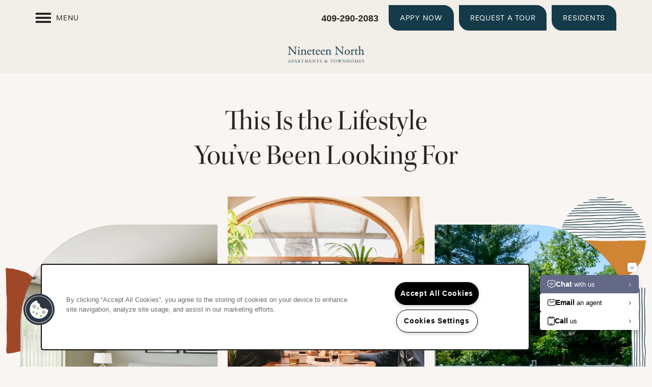

--- FILE ---
content_type: text/html
request_url: https://www.morgan-properties.com/apartments/pa/pittsburgh/nineteen-north-apartments/
body_size: 25542
content:
<!DOCTYPE html>
<html lang="en" >
  <head id="drop-target-head">
    <title>Pittsburgh Apartments &amp; Townhomes | Nineteen North Apartments</title>

    <!-- OneTrust Cookies Consent Notice start for morgan-properties.com -->
<script type="text/javascript" src="https://cdn.cookielaw.org/consent/b72d054a-57f5-41b1-a48f-b8792cf2f2a4/OtAutoBlock.js" ></script>
<script src="https://cdn.cookielaw.org/scripttemplates/otSDKStub.js" data-document-language="true" type="text/javascript" charset="UTF-8" data-domain-script="b72d054a-57f5-41b1-a48f-b8792cf2f2a4" ></script>
<script type="text/javascript">
function OptanonWrapper() { }
</script>
<!-- OneTrust Cookies Consent Notice end for morgan-properties.com -->
          <script type="text/javascript">
        window.dataLayer = window.dataLayer || [];
        dataLayer.push({
  "G5_CLIENT_ID": "g5-c-5befy22d4-morgan-properties",
  "G5_GA4_CLIENT_TRACKING_ID": "G-8H7B1YV81R",
  "G5_STORE_ID": "g5-cl-1jsdmytn98-nineteen-north-apartments",
  "G5_INDUSTRY_ID": "Apartments",
  "G5_THEME_ID": "Alpine - Simple",
  "G5_CMS_VERSION": "v8.9.5",
  "G5_PLATFORM_ID": "Cloud",
  "G5_DNI_SCRIPT_ID": "734e569b-0225-4d31-9753-08dd7de9dda7",
  "G5_CLIENT_TRACKING_ID": "UA-105260065-1"
});
      </script>
      <!-- Google Tag Manager -->
        <script type="text/javascript">(function(w,d,s,l,i){w[l]=w[l]||[];w[l].push({'gtm.start':
        new Date().getTime(),event:'gtm.js'});var f=d.getElementsByTagName(s)[0],
        j=d.createElement(s),dl=l!='dataLayer'?'&l='+l:'';j.async=true;j.src=
        '//www.googletagmanager.com/gtm.js?id='+i+dl;f.parentNode.insertBefore(j,f);
        })(window,document,'script','dataLayer','GTM-KTND');</script>
      <!-- End Google Tag Manager -->
      <!-- Google Tag Manager -->
        <script type="text/javascript">(function(w,d,s,l,i){w[l]=w[l]||[];w[l].push({'gtm.start':
        new Date().getTime(),event:'gtm.js'});var f=d.getElementsByTagName(s)[0],
        j=d.createElement(s),dl=l!='dataLayer'?'&l='+l:'';j.async=true;j.src=
        '//www.googletagmanager.com/gtm.js?id='+i+dl;f.parentNode.insertBefore(j,f);
        })(window,document,'script','dataLayer','GTM-59DGBNQ');</script>
      <!-- End Google Tag Manager -->

    

    <meta charset="utf-8">

    <meta name="keywords" content="" />

  <meta name='google-site-verification' content="oOs8Ht78rujFbUQPMnzVLuFKjIp2uI1LyfJGxHrntVc" />





  <link rel="shortcut icon" href="https://g5-assets-cld-res.cloudinary.com/image/upload/x_149,y_247,h_265,w_265,c_crop/q_auto,f_auto,fl_lossy,g_center,e_replace_color:304d6d,h_144,w_144/v1648491540/g5/g5-c-5befy22d4-morgan-properties/g5-cl-1jsdmytn98-nineteen-north-apartments/uploads/StoneRidgeAtMarkCenter_Logo_Web_ifbwql.png" />



<script type="text/javascript">
  setTimeout(function(){var a=document.createElement("script");
    var b=document.getElementsByTagName("script")[0];
    a.src=document.location.protocol+"//dnn506yrbagrg.cloudfront.net/pages/scripts/0024/8426.js?"+Math.floor(new Date().getTime()/3600000);
    a.async=true;a.type="text/javascript";b.parentNode.insertBefore(a,b)}, 1);
</script>

























<script class="structured-data-widget" type="application/ld+json">
{
  "@context": "https://schema.org",
  "@type": "ApartmentComplex",
  
  "address": {
    "@type": "PostalAddress",
    "addressLocality": "Pittsburgh",
    "addressRegion": "PA",
    "postalCode": "15237",
    "streetAddress": "1050 Nineteen North Dr"
  },
  
    "description": "Come home to comfort in Pittsburgh. Ideally located in the vibrant neighborhood of Pittsburgh, Pennsylvania, our spacious, pet-friendly 1, 2 & 3 bedroom apartment homes come equipped with must-have features that complement your unique lifestyle. When you want to elevate your downtime, a warm and welcoming community is right outside your front door.",
  
  "image": "https://g5-assets-cld-res.cloudinary.com/image/upload/q_auto,f_auto,fl_lossy,c_fill,g_center,h_300,w_300/v1574620588/g5/g5-c-5befy22d4-morgan-properties/g5-cl-1jsdmytn98-nineteen-north-apartments/services/19north-hero_vhibbb.jpg",
  "name": "Nineteen North Apartments",
  
  "openingHoursSpecification": [{"@type":"OpeningHoursSpecification","dayOfWeek":["Monday"],"opens":"09:00","closes":"17:30"},{"@type":"OpeningHoursSpecification","dayOfWeek":["Tuesday"],"opens":"09:00","closes":"17:30"},{"@type":"OpeningHoursSpecification","dayOfWeek":["Wednesday"],"opens":"09:00","closes":"17:30"},{"@type":"OpeningHoursSpecification","dayOfWeek":["Thursday"],"opens":"09:00","closes":"17:30"},{"@type":"OpeningHoursSpecification","dayOfWeek":["Friday"],"opens":"09:00","closes":"17:30"},{"@type":"OpeningHoursSpecification","dayOfWeek":["Saturday"],"opens":"09:00","closes":"16:30"},{"@type":"OpeningHoursSpecification","dayOfWeek":["Sunday"],"opens":"00:00","closes":"00:00"}],
  
  
  "hasMap": "https://www.google.com/maps?cid=17471417929138334980",
  
  
  "geo": {
    "@type": "GeoCoordinates",
    "latitude": "40.56715",
    "longitude": "-80.0397502"
  },
  
  
  "sameAs": [
  "https://www.facebook.com/NinteenNorth",
  "https://www.instagram.com/nineteennorthapartments"
  ],
  
  
  "telephone": "412-748-1112",
  "url": "https://www.morgan-properties.com/apartments/pa/pittsburgh/nineteen-north-apartments/"
}
</script>

<meta name="description" content="Nineteen North Apartments offers luxury apartments and townhomes in Pittsburgh, PA in McCandless with the finest amenities. Visit our website for more information.">

    <!-- for devices that don't support viewport -->
    <meta name="HandheldFriendly" content="True">
    <meta name="MobileOptimized" content="320">
    <meta name="viewport" content="width=device-width, initial-scale=1.0">
    <meta name="format-detection" content="telephone=no" />

    <script type="text/javascript">
      var hostReg = new RegExp("g5dns|g5static", "g");
      if (hostReg.exec(location.hostname)) {
        var meta = document.createElement('meta');
        meta.name = "robots";
        meta.content = "noindex";
        document.getElementsByTagName('head')[0].appendChild(meta);
      }
    </script>

      <script>var loaded=false;</script>
<script src="https://js.honeybadger.io/v3.0/honeybadger.min.js" onload="loaded=true;"></script>

<script type="text/javascript">
  if (loaded) {
    Honeybadger.configure({
      apiKey: '202fb6a2'
    });

    // Limit error reporting to production static sites
    Honeybadger.beforeNotify(function(notice) {
      if (/content-management-system|g5marketingcloud|g5static/i.test(notice.url)) { return false; }
    });

    function notifyHoneyBadger(asset_path) { Honeybadger.notify("Error loading " + asset_path) }
  }
</script>


  <script type="text/javascript">
    if (!window.console)var console={log:function(){},warn:function(){},error:function(){},time:function(){},timeEnd:function(){}};
  </script>

  <style>
  :root {
    --theme_primary_font: stevie-sans;
    --theme_secondary_font: kepler-std-display;
    --theme_base_font: ;
    --theme_primary_color: #f8f5f2;
    --theme_secondary_color: #282624;
    --theme_tertiary_color: #a14828;
    --theme_footer_color: #153a49;
    --theme_footer_text_color: #ffffff;
    --theme_header_color: #f2eee8;
    --theme_header_text_color: #282624;
    --theme_body_link_color: #a14828;
    --theme_primary_color_darken_5: #efe8e1;
    --theme_secondary_color_darken_5: #1b1918;
    --theme_tertiary_color_darken_5: #8d3f23;
    --theme_footer_color_darken_5: #0f2a35;
    --theme_footer_text_color_darken_5: #f2f2f2;
    --theme_header_color_darken_5: #e9e2d8;
    --theme_header_text_color_darken_5: #1b1918;
    --theme_body_link_color_darken_5: #8d3f23;
    --theme_primary_color_darken_10: #e6dcd1;
    --theme_secondary_color_darken_10: #0d0d0c;
    --theme_tertiary_color_darken_10: #78361e;
    --theme_footer_color_darken_10: #0a1b21;
    --theme_footer_text_color_darken_10: #e6e6e6;
    --theme_header_color_darken_10: #e0d6c7;
    --theme_header_text_color_darken_10: #0d0d0c;
    --theme_body_link_color_darken_10: #78361e;
    --theme_primary_color_darken_15: #ddcfc0;
    --theme_secondary_color_darken_15: #000;
    --theme_tertiary_color_darken_15: #642d19;
    --theme_footer_color_darken_15: #040b0e;
    --theme_footer_text_color_darken_15: #d9d9d9;
    --theme_header_color_darken_15: #d6cab7;
    --theme_header_text_color_darken_15: #000;
    --theme_body_link_color_darken_15: #642d19;
    --theme_primary_color_darken_20: #d4c2b0;
    --theme_secondary_color_darken_20: #000;
    --theme_tertiary_color_darken_20: #4f2314;
    --theme_footer_color_darken_20: #000;
    --theme_footer_text_color_darken_20: #ccc;
    --theme_header_color_darken_20: #cdbea7;
    --theme_header_text_color_darken_20: #000;
    --theme_body_link_color_darken_20: #4f2314;
    --theme_primary_color_darken_25: #cbb59f;
    --theme_secondary_color_darken_25: #000;
    --theme_tertiary_color_darken_25: #3b1a0f;
    --theme_footer_color_darken_25: #000;
    --theme_footer_text_color_darken_25: #bfbfbf;
    --theme_header_color_darken_25: #c4b297;
    --theme_header_text_color_darken_25: #000;
    --theme_body_link_color_darken_25: #3b1a0f;
    --theme_primary_color_darken_30: #c2a98f;
    --theme_secondary_color_darken_30: #000;
    --theme_tertiary_color_darken_30: #26110a;
    --theme_footer_color_darken_30: #000;
    --theme_footer_text_color_darken_30: #b3b3b3;
    --theme_header_color_darken_30: #bba686;
    --theme_header_text_color_darken_30: #000;
    --theme_body_link_color_darken_30: #26110a;
    --theme_primary_color_darken_35: #ba9c7e;
    --theme_secondary_color_darken_35: #000;
    --theme_tertiary_color_darken_35: #120804;
    --theme_footer_color_darken_35: #000;
    --theme_footer_text_color_darken_35: #a6a6a6;
    --theme_header_color_darken_35: #b29a76;
    --theme_header_text_color_darken_35: #000;
    --theme_body_link_color_darken_35: #120804;
    --theme_primary_color_darken_40: #b18f6d;
    --theme_secondary_color_darken_40: #000;
    --theme_tertiary_color_darken_40: #000;
    --theme_footer_color_darken_40: #000;
    --theme_footer_text_color_darken_40: #999;
    --theme_header_color_darken_40: #a88e66;
    --theme_header_text_color_darken_40: #000;
    --theme_body_link_color_darken_40: #000;
    --theme_primary_color_darken_45: #a8825d;
    --theme_secondary_color_darken_45: #000;
    --theme_tertiary_color_darken_45: #000;
    --theme_footer_color_darken_45: #000;
    --theme_footer_text_color_darken_45: #8c8c8c;
    --theme_header_color_darken_45: #9c8158;
    --theme_header_text_color_darken_45: #000;
    --theme_body_link_color_darken_45: #000;
    --theme_primary_color_darken_50: #997652;
    --theme_secondary_color_darken_50: #000;
    --theme_tertiary_color_darken_50: #000;
    --theme_footer_color_darken_50: #000;
    --theme_footer_text_color_darken_50: gray;
    --theme_header_color_darken_50: #8c744f;
    --theme_header_text_color_darken_50: #000;
    --theme_body_link_color_darken_50: #000;
    --theme_primary_color_darken_55: #886949;
    --theme_secondary_color_darken_55: #000;
    --theme_tertiary_color_darken_55: #000;
    --theme_footer_color_darken_55: #000;
    --theme_footer_text_color_darken_55: #737373;
    --theme_header_color_darken_55: #7c6646;
    --theme_header_text_color_darken_55: #000;
    --theme_body_link_color_darken_55: #000;
    --theme_primary_color_darken_60: #785c40;
    --theme_secondary_color_darken_60: #000;
    --theme_tertiary_color_darken_60: #000;
    --theme_footer_color_darken_60: #000;
    --theme_footer_text_color_darken_60: #666;
    --theme_header_color_darken_60: #6b593d;
    --theme_header_text_color_darken_60: #000;
    --theme_body_link_color_darken_60: #000;
    --theme_primary_color_lighten_5: #fff;
    --theme_secondary_color_lighten_5: #353330;
    --theme_tertiary_color_lighten_5: #b5512d;
    --theme_footer_color_lighten_5: #1b4a5d;
    --theme_footer_text_color_lighten_5: #fff;
    --theme_header_color_lighten_5: #fbfaf8;
    --theme_header_text_color_lighten_5: #353330;
    --theme_body_link_color_lighten_5: #b5512d;
    --theme_primary_color_lighten_10: #fff;
    --theme_secondary_color_lighten_10: #43403c;
    --theme_tertiary_color_lighten_10: #ca5a32;
    --theme_footer_color_lighten_10: #205971;
    --theme_footer_text_color_lighten_10: #fff;
    --theme_header_color_lighten_10: #fff;
    --theme_header_text_color_lighten_10: #43403c;
    --theme_body_link_color_lighten_10: #ca5a32;
    --theme_primary_color_lighten_15: #fff;
    --theme_secondary_color_lighten_15: #504c48;
    --theme_tertiary_color_lighten_15: #d16a45;
    --theme_footer_color_lighten_15: #266984;
    --theme_footer_text_color_lighten_15: #fff;
    --theme_header_color_lighten_15: #fff;
    --theme_header_text_color_lighten_15: #504c48;
    --theme_body_link_color_lighten_15: #d16a45;
    --theme_primary_color_lighten_20: #fff;
    --theme_secondary_color_lighten_20: #5e5954;
    --theme_tertiary_color_lighten_20: #d67a59;
    --theme_footer_color_lighten_20: #2c7998;
    --theme_footer_text_color_lighten_20: #fff;
    --theme_header_color_lighten_20: #fff;
    --theme_header_text_color_lighten_20: #5e5954;
    --theme_body_link_color_lighten_20: #d67a59;
    --theme_primary_color_lighten_25: #fff;
    --theme_secondary_color_lighten_25: #6b6660;
    --theme_tertiary_color_lighten_25: #db8b6e;
    --theme_footer_color_lighten_25: #3189ac;
    --theme_footer_text_color_lighten_25: #fff;
    --theme_header_color_lighten_25: #fff;
    --theme_header_text_color_lighten_25: #6b6660;
    --theme_body_link_color_lighten_25: #db8b6e;
    --theme_primary_color_lighten_30: #fff;
    --theme_secondary_color_lighten_30: #79736c;
    --theme_tertiary_color_lighten_30: #e09b82;
    --theme_footer_color_lighten_30: #3798c0;
    --theme_footer_text_color_lighten_30: #fff;
    --theme_header_color_lighten_30: #fff;
    --theme_header_text_color_lighten_30: #79736c;
    --theme_body_link_color_lighten_30: #e09b82;
    --theme_primary_color_lighten_35: #fff;
    --theme_secondary_color_lighten_35: #867f79;
    --theme_tertiary_color_lighten_35: #e5ab96;
    --theme_footer_color_lighten_35: #47a4ca;
    --theme_footer_text_color_lighten_35: #fff;
    --theme_header_color_lighten_35: #fff;
    --theme_header_text_color_lighten_35: #867f79;
    --theme_body_link_color_lighten_35: #e5ab96;
    --theme_primary_color_lighten_40: #fff;
    --theme_secondary_color_lighten_40: #928c86;
    --theme_tertiary_color_lighten_40: #eabcab;
    --theme_footer_color_lighten_40: #5aaed0;
    --theme_footer_text_color_lighten_40: #fff;
    --theme_header_color_lighten_40: #fff;
    --theme_header_text_color_lighten_40: #928c86;
    --theme_body_link_color_lighten_40: #eabcab;
    --theme_primary_color_lighten_45: #fff;
    --theme_secondary_color_lighten_45: #9e9993;
    --theme_tertiary_color_lighten_45: #efccbf;
    --theme_footer_color_lighten_45: #6eb8d5;
    --theme_footer_text_color_lighten_45: #fff;
    --theme_header_color_lighten_45: #fff;
    --theme_header_text_color_lighten_45: #9e9993;
    --theme_body_link_color_lighten_45: #efccbf;
    --theme_primary_color_lighten_50: #fff;
    --theme_secondary_color_lighten_50: #aaa6a1;
    --theme_tertiary_color_lighten_50: #f4dcd4;
    --theme_footer_color_lighten_50: #82c1db;
    --theme_footer_text_color_lighten_50: #fff;
    --theme_header_color_lighten_50: #fff;
    --theme_header_text_color_lighten_50: #aaa6a1;
    --theme_body_link_color_lighten_50: #f4dcd4;
    --theme_primary_color_lighten_55: #fff;
    --theme_secondary_color_lighten_55: #b6b2ae;
    --theme_tertiary_color_lighten_55: #f9ede8;
    --theme_footer_color_lighten_55: #96cbe1;
    --theme_footer_text_color_lighten_55: #fff;
    --theme_header_color_lighten_55: #fff;
    --theme_header_text_color_lighten_55: #b6b2ae;
    --theme_body_link_color_lighten_55: #f9ede8;
    --theme_primary_color_lighten_60: #fff;
    --theme_secondary_color_lighten_60: #c2bfbc;
    --theme_tertiary_color_lighten_60: #fefdfd;
    --theme_footer_color_lighten_60: #aad5e6;
    --theme_footer_text_color_lighten_60: #fff;
    --theme_header_color_lighten_60: #fff;
    --theme_header_text_color_lighten_60: #c2bfbc;
    --theme_body_link_color_lighten_60: #fefdfd;
  }
</style>


    <base href="/">
    <script type="text/javascript">
  function cssLoadError() {
    this.onerror=null;
    this.href="/apartments/pa/pittsburgh/nineteen-north-apartments/stylesheets/application-b0f896d00542c7b4faa6d824330c9f55a7085982.min.css".replace(/-[0-9a-f]+(\.min.css)/, '$1');
    notifyHoneyBadger("/apartments/pa/pittsburgh/nineteen-north-apartments/stylesheets/application-b0f896d00542c7b4faa6d824330c9f55a7085982.min.css | g5-clw-6w20lhx-morgan-properties-single-b4aa0d18e3bbe232f2051cd732be23df");
  };
</script>

<link rel="stylesheet" media="screen" href="/apartments/pa/pittsburgh/nineteen-north-apartments/stylesheets/application-b0f896d00542c7b4faa6d824330c9f55a7085982.min.css" onerror="cssLoadError.call(this)" />

<link rel='canonical' href='https://www.morgan-properties.com/apartments/pa/pittsburgh/nineteen-north-apartments/' /><link rel='prerender' href='https://www.morgan-properties.com/apartments/pa/pittsburgh/nineteen-north-apartments/' />
  </head>


  <body class=" page-home web-home-template site-location wcag-opacity no-heading-border favicon-logo no-gutter no-gutter-stripes alternative-header-left-logo shrink-header-height">
          <!-- Google Tag Manager (noscript) -->
        <noscript><iframe src="//www.googletagmanager.com/ns.html?id=GTM-KTND"
        height="0" width="0" style="display:none;visibility:hidden"></iframe></noscript>
      <!-- End Google Tag Manager (noscript) -->
      <!-- Google Tag Manager (noscript) -->
        <noscript><iframe src="//www.googletagmanager.com/ns.html?id=GTM-59DGBNQ"
        height="0" width="0" style="display:none;visibility:hidden"></iframe></noscript>
      <!-- End Google Tag Manager (noscript) -->


    



<!-- Updated 2026-01-08 02:14:33 PST - CMS: vv8.9.5 - DeployID: g5-clw-6w20lhx-morgan-properties-single-b4aa0d18e3bbe232f2051cd732be23df-->

<div class="rows-layout layout">

  <header role="banner" aria-label="Main Navigation">

    <div class="navigation-container collapsable">
      <div class="content">

        <div class="buttons">
          <button class="collapsable-btn btn" data-toggle="collapse" data-target=".collapsable-content" aria-label="Menu"><span class="bars"><span></span><span></span><span></span></span><span class="text">Menu</span></button>
          <span id="drop-target-btn">























































<span class="ws-button--primary button button-list button-default button-display-default button-16602823 widget" id="button-16602823" data-id="16602823" data-name="Button" data-beta="false" data-eol="false" data-open-design="false" data-premium-widget="false" data-is-layout="false">

  <script class="config" type="application/json">
    {
      "widgetId": "button-16602823",
      "thirdPartyEnable": false,
      "hBEnable": false,
      "hBMobileOption": "hide",
      "hBMobileBreakpoint": "979px"
    }
  </script>

  <style>
  
    .button.button-16602823 .btn {

      

      

      

      

      

      

      

      

      

      

      

      

      

    }
    .button.button-16602823 .btn:hover {

      
      

      

      

      
      

    }
  

    @media screen and (max-width: 979px) {
      
    }

  </style>
  <a href="https://nineteennorthapartments.securecafe.com/residentservices/nineteen-north/userlogin.aspx" target="_blank" role="button" tabindex="0">
    

    
      <span class="btn">
        Residents
      </span>
    
  </a>

  
</span>

</span>
          <div id="drop-target-nav" class="collapsable-content collapse">


  <nav class="navigation widget" aria-label="primary" data-id="16602818" data-name="Navigation V2" data-beta="false" data-eol="false" data-open-design="false" data-premium-widget="false" data-is-layout="false">
    <ul class="top-nav location-nav">
<li><a href="/apartments/pa/pittsburgh/nineteen-north-apartments/check-availability">CHECK AVAILABILITY</a></li>
<li><a href="/apartments/pa/pittsburgh/nineteen-north-apartments/photos-virtual-tours">PHOTOS &amp; VIRTUAL TOURS</a></li>
<li><a href="/apartments/pa/pittsburgh/nineteen-north-apartments/amenities">AMENITIES</a></li>
<li><a href="/apartments/pa/pittsburgh/nineteen-north-apartments/neighborhood">NEIGHBORHOOD</a></li>
<li><a href="/apartments/pa/pittsburgh/nineteen-north-apartments/faq">FAQ</a></li>
</ul>
  </nav>



</div>
        </div>

      </div> <!-- end .content -->

    </div> <!-- end .navigation-container -->

    <div class="logo-container">
      <div id="drop-target-logo" class="content">









<style>
  
</style>

<div class="h-c-ret h-card">
  <a class="logo widget u-url" href="/" id="logo-16602838" data-id="16602838" data-name="Logo" data-beta="false" data-eol="false" data-open-design="false" data-premium-widget="false" data-is-layout="false">
		
  <script type="application/json" class="config">
    {
      "widgetId": "logo-16602838",
      "singleDomain":"true",
      "hrefSelector": "#logo-16602838",
      "enableMobileSpecificDisplay": false,
      "logoAltTag": "Nineteen North Apartments",
      "logoSourceUrl": "https://g5-assets-cld-res.cloudinary.com/image/upload/q_auto,f_auto,fl_lossy,w_320,e_colorize:100,co_rgb:153a49/v1579721156/g5/g5-c-5befy22d4-morgan-properties/g5-cl-1jsdmytn98-nineteen-north-apartments/uploads/NineteenNorth_Logo_White_ctpwed.png",
      "mobileLogoSourceUrl": "https://via.placeholder.com/350x150&text=LOGO+PLACEHOLDER",
      "mobileBreakpoint": "1349",
      "mobileLogoBackgroundColor": ""
    }
  </script>


    

    
      <img class="u-logo p-name" src="https://g5-assets-cld-res.cloudinary.com/image/upload/q_auto,f_auto,fl_lossy,w_320,e_colorize:100,co_rgb:153a49/v1579721156/g5/g5-c-5befy22d4-morgan-properties/g5-cl-1jsdmytn98-nineteen-north-apartments/uploads/NineteenNorth_Logo_White_ctpwed.png" alt="Nineteen North Apartments">
    
  </a>
</div>

</div>
    </div>

  </header>

  <div id="drop-target-aside-before-main">
<div class="phone phone-number-16602688 widget" id="phone-number-16602688" data-id="16602688" data-name="Phone Number" data-beta="false" data-eol="false" data-open-design="false" data-premium-widget="false" data-is-layout="false">
  <script class="config phone-config" type="application/json">
    {
      "clientUrn": "g5-c-5befy22d4-morgan-properties",
      "locationUrn": "g5-cl-1jsdmytn98-nineteen-north-apartments",
      "displayPhone": "false",
      "appendPhone": "false",
      "prependPhone": "true",
      "appendElements": "header .buttons",
      "defaultPhoneNumber": "412-748-1112",
      "widgetId": "phone-number-16602688"
    }
  </script>

  
  <style>
    .phone-number-16602688 .p-tel {
      color: #282624 !important;
    }

    .phone-number-16602688 .p-tel:hover {
      color: #282624 !important;
    }
  </style>
  

  
</div>

<!-- CSS OVERRIDE -->
<style type="text/css">
  /* Fix line height to avoid overlapping text on CTAs - KatieA 6/23/22 */
@media screen and (max-width: 1200px){
.action-calls a{
line-height: 1.2em;
}
}

/* Form Place Holder and Input Txt Color update for accesibility - BVROOM 03/16/21*/
.widget select,
.widget input[type=text]::-webkit-input-placeholder,
.widget input[type=email]::-webkit-input-placeholder,
.widget input[type=tel]::-webkit-input-placeholder,
.widget textarea::-webkit-input-placeholder {
    color: #282624;
}
.widget textarea,
.widget input[type=tel],
.widget input[type=email],
.widget input[type=text] {
    color: #282624;
}

/*Makes error messages in FPP widget filters white for readability - KatieA 3/25/22 */
.floor-plans-plus .floorplan-filters .v-messages__message { 
color: #fff;
}

/*---------- MORGAN B- 11/15/21 ----------*/
/*DESIGNER TO CONTACT - Carsen Cordell */

/*PRIMARY FONT:”stevie-sans”*/
/*SECONDARY FONT:”kepler-std-display”*/
/*PRIMARY COLOR:#f8f5f2*/
/*SECONDARY COLOR:#282624*/
/*TERTIARY COLOR:#a14828*/


/*Removes box from active nav state - CordellC 1/20/2022 */
a:focus {
    box-shadow: none !important;
}

/***Styles specials FCPO text Abby M 12/7/21***/
.specials-heading-text{
    font-size: -webkit-calc(0.008333*100vw + 36px);
    font-size: calc(0.008333*100vw + 36px);
    margin-bottom: 20px !important;
    line-height: 1.2;
    font-weight: 400 !important;
    font-family: kepler-std-display, serif !important;
}
.specials-copy-text{
    font-family: stevie-sans, sans-serif;
    line-height: 1.7 ;
}

/*Styles FCPO Button - CordellC 1/21/22*/
.special-tab-text{
    font-family: stevie-sans, sans-serif;
    font-family: 400;
    text-transform: uppercase;
    letter-spacing: 0.05em;
    line-height: 1;
    font-size: 18px !important;
}
.reveal-btn:hover .reveal-btn-background{
    background:#C6812F !important;
}
div.reveal-btn:hover .reveal-btn-background{
    background:#C6812F !important;
}
div.reveal-btn-background .reveal-btn:hover {
    background:#C6812F !important;
}

/*Makes FCPO height shorter on right side - CordellC 1/21/22*/
.featured-content-pop-out-aside.left, .featured-content-pop-out-aside.right {
    min-height: 475px;
    height: 475px;
}

/***End FCPO Styling***/


/*---------- TEXT EDITS START ----------*/

/*Change body font to match branded font - CordellC 5/20/2021 */
p, li, ul{
    font-family: stevie-sans, sans-serif;
    line-height: 1.7 ;
}

/*Custom class for p tag under h3 - CordellC 5/20/2021 */
p {
    margin-block-start: 0em;
}


/*Custom Class- hero text - CordellC 5/20/2021 */
.hero-text{
    font-size: -webkit-calc(0.008333*100vw + 46px). !important;
    font-size: calc(0.008333*100vw + 46px) !important;
    line-height: 1.2 !important;
    font-family: kepler-std-display, serif !important;
    font-weight: 400 !important;
    margin-block: 0em;
}
@media screen and (max-width: 1200px){
.hero-text{
    font-size: -webkit-calc(0.008333*100vw + 40px). !important;
    font-size: calc(0.008333*100vw + 40px) !important;
    font-weight: 400 !important;
}
}

/*Custom Class- CTA text - CordellC 5/20/2021 */
.cta-text{
    font-size: -webkit-calc(0.008333*100vw + 46px). !important;
    font-size: calc(0.008333*100vw + 46px) !important;
    line-height: 1.2 !important;
    margin-block: 0em;
    font-family: kepler-std-display, serif !important;
    font-weight: 400 !important;
}
@media screen and (max-width: 1200px){
.cta-text{
    font-size: -webkit-calc(0.008333*100vw + 40px). !important;
    font-size: calc(0.008333*100vw + 40px) !important;
    line-height: 1.2;
    margin-bottom: 20px;
    font-weight: 400 !important;
}
}

/*Styles H1 and H2  - CordellC 5/20/2021 */
.widget h1, .widget h2 {
    font-size: -webkit-calc(0.008333*100vw + 36px);
    font-size: calc(0.008333*100vw + 36px);
    margin-bottom: 20px !important;
    line-height: 1.2;
    font-weight: 400 !important;
}
/*Styles H3  - CordellC 5/20/2021 */
.widget h3 {
    font-size: -webkit-calc(0.006667*100vw + 32px);
    font-size: calc(0.006667*100vw + 32px);
    margin-bottom: 10px;
    line-height: 1.2;
    font-weight: 400 !important;
}



/*Custom Class- styles small text - CordellC 5/20/2021 */
.small-text{
    font-family: stevie-sans, sans-serif;
    font-family: 400;
    text-transform: uppercase;
    letter-spacing: 0.05em;
    line-height: 1;
    font-size: 18px !important;
}
@media screen and (max-width: 1200px){
.small-text{
    font-size: 16px !important;
}
}
@media screen and (max-width: 600px){
.small-text{
    font-size: 14px !important;
}
}

/*Styles HTML table - CordellC 5/20/2021*/
td {
    width: 60px;
    padding: 10px 10px 0px 0px;
    vertical-align: text-top;
}
th {
    width: auto;
    padding: 0px 0px 0px 0px;
    font-weight: 400 !important;
}
@media screen and (max-width: 400px){
th {
    width: auto;
    padding: 0px 0px 0px 0px;
}
}

/*Adds weight to links - CordellC 1/21/22*/
.widget .html-content a, .privacy-disclaimer a {
    font-weight: 600;
}

/*---------- TEXT EDITS END ----------*/


/*---------- CTA & BUTTON EDITS START ----------*/

/* Styles buttons- CordellC 5/20/2021*/
.button .btn{
    background-color: #153a49;
    text-transform: uppercase;
    letter-spacing: 0.05em;
    border-radius: 0px 20px;
    border: 2px solid #153a49;
    line-height:46px;
}
.button .btn:hover{
    background-color: transparent;
    border: 2px solid #153a49;
    color:#282624;
    line-height:46px;
    border-radius: 0px 20px;
}

/*Styles CTA's - CordellC 5/20/2021*/
.action-calls a{
    text-transform: uppercase;
    letter-spacing: 0.05em;
    background-color:#cf8634;
    color:#34322f;
    border:none;
}
.action-calls a:hover{
    background-color:#C6812F;
}

/*---------- CTA & BUTTON EDITS END ----------*/

/*---------- CUSTOM CLASS EDITS START ----------*/

/*Hides stripes on mobile, shows on desktop*/
@media screen and (max-width: 979px){
.studio-hide-mobile{
    display:none;
}
}
/*Hides stripes on desktop, shows on mobile */
@media screen and (min-width: 979px){
.studio-hide-desktop{
    display:none;
}
}

/*Custom class to make html full width in single column - CordellC 5/20/2021 */
.full-width-html .row-single .html-content{
    margin-left: auto;
    margin-right: auto;
    max-width: 100% !important;
}

/*Custom Class for Full width row - CordellC 1/21/22*/
.full-width-row .content {
    max-width: 100% !important;
}

/*Styles grid number on mobile for property locations on homepage - CordellC 5/20/2021 */
@media screen and (max-width: 979px){
.four-up-card .photo-cards-container {
    grid-template-columns: repeat(2, 1fr) !important;
}
}

/*tightens vertical distance between elements in a stripe - CordellC 5/20/2021 */
.margin-fix .widget{
    margin-bottom: 30px !important;
}
/*tightens vertical distance between elements in a stripe on mobile - CordellC 5/20/2021 */
@media screen and (max-width: 979px){
.mobile-margin-fix .widget{
    margin-bottom: 20px !important;
}
}

/*tightens vertical distance between elements in a stripe (10px) - CordellC 5/20/2021 */
@media screen and (max-width: 979px){
.mobile-margin-fix-ten .widget{
    margin-bottom: 10px !important;
}
}

/*tightens vertical distance after HTML widget - CordellC 5/20/2021 */
.margin-fix-html .widget.html{
    margin-bottom: 30px !important;
}

/*tightens vertical distance after photo - CordellC 5/20/2021 */
.margin-fix-photo .widget.photo{
    margin-bottom: 30px !important;
    margin-left: 1em;
} 

/*tightens vertical distance after photo widget for footer logo - CordellC 5/20/2021 */
.margin-fix-logo .widget.photo{
    margin-bottom: 10px !important;
    margin-top:10px;
} 
/*Removes vertical distance between elements in a stripe on mobile (0px) - CordellC 5/20/2021 */
@media screen and (max-width: 979px){
.mobile-margin-fix-zero .widget{
    margin-bottom: 0px !important;
}
}
/*Removes vertical distance between elements in a stripe under photos (0px) - CordellC 5/20/2021 */
.margin-fix-zero-photo .widget.photo{
    margin-bottom: 0px !important;
}

/*Removes vertical distance after buttons on mobile (0px) - CordellC 5/20/2021 */
@media screen and (max-width: 979px){
.mobile-margin-fix-zero-button .widget.button{
    margin-bottom: 0px !important;
}
}

/*Custom Class for Neighborhood callouts - CordellC 1/21/22*/
.square-callouts div.html-content{
    height: 425px;
    display: flex;
    flex-direction: column;
    align-content: center;
    justify-content: center;
    align-items: flex-start;
}
@media screen and (max-width: 979px){
.square-callouts div.html-content{
    height: 350px;
}
}

/*Custom Class for Neighborhood callouts - CordellC 1/21/22*/
.square-callouts-2 div.html-content{
    height: 330px;
    display: flex;
    flex-direction: column;
    align-content: center;
    justify-content: flex-start;
    align-items: flex-start;
}
@media screen and (max-width: 1500px){
.square-callouts-2 div.html-content{
    height: 350px;
}
}
@media screen and (max-width: 1390px){
.square-callouts-2 div.html-content{
    height: 406px;
}
}
@media screen and (max-width: 1390px){
.square-callouts-2 div.html-content{
    height: 436px;
}
}
@media screen and (max-width: 1200px){
.square-callouts-2 div.html-content{
    height: 460px;
}
}
@media screen and (max-width: 1150px){
.square-callouts-2 div.html-content{
    height: 490px;
}
}
@media screen and (max-width: 1070px){
.square-callouts-2 div.html-content{
    height: 516px;
}
}
@media screen and (max-width: 1040px){
.square-callouts-2 div.html-content{
    height: 546px;
}
}
@media screen and (max-width: 979px){
.square-callouts-2 div.html-content{
    height: auto !important;
}
}


/*Custom Class for skinny row with 1/3 columns - CordellC 1/21/22*/
.skinny-row div.content.row-thirds{
    margin: 0 auto;
    max-width: 1320px;
}

/*Custom Class for less padding between columns - CordellC 1/21/22*/
.no-column-padding div.col{
    padding:0px 10px;
}

/*Custom Class for Gallery Basic Rounded Corner - CordellC 1/21/22*/
.circle-gallery .gallery-basic {
    border-radius: 200px 0px 0px ;
}
@media screen and (max-width: 979px){
.circle-gallery .gallery-basic {
    border-radius: 100px 0px 0px ;
}
}

/*Custom Class for Gallery Basic Rounded Corner - CordellC 1/21/22*/
.circle-gallery2 .gallery-basic {
    border-radius:0px 0px 200px ;
}
@media screen and (max-width: 979px){
.circle-gallery2 .gallery-basic {
    border-radius:0px 0px 100px ;
}
}

/*Custom Class for Gallery Basic Rounded Corner - CordellC 1/21/22*/
.circle-gallery3 .gallery-basic {
    border-radius:0px 200px 0px 0px;
}
@media screen and (max-width: 979px){
.circle-gallery3 .gallery-basic {
    border-radius:0px 100px 0px 0px;
}
}

/* Custom Class to make images in photocard mosaic rounded corners - CordellC 06/7/2021*/
.circle-photo .photo-cards-mosaic.widget .photo-card {
    overflow: hidden;
    position: relative;
    border-radius: 15px;
} 
.circle-photo .photo-cards-lightbox .lightbox-photo img{
    border-radius: 15px;
}

/* Custom Class to make images in photocard mosaic completely round - CordellC 06/7/2021*/
.circle-photo2 .photo-cards-mosaic.widget .photo-card {
    overflow: hidden;
    position: relative;
    border-radius: 100%;
} 
.circle-photo2 .photo-cards-lightbox .lightbox-photo img{
    border-radius: 100%;
}

/*Custom Class for Photo Rounded Corners - CordellC 1/21/22*/
.circle-photo4 .photo img, .circle-photo4 .photo-ret img{
    border-radius: 15px;
}

/*Custom Class for Photo Circles - CordellC 1/21/22*/
.circle-photo5 .photo img, .circle-photo5 .photo-ret img{
    border-radius: 100%;
}

/* Custom Class to make images in photocard mosaic rounded corners - CordellC 06/7/2021*/
.circle-photo6 .photo-cards-mosaic.widget .photo-card {
    overflow: hidden;
    position: relative;
    border-radius: 5px;
} 
.circle-photo6 .photo-cards-lightbox .lightbox-photo img{
    border-radius: 5px;
}

/*Custom Class for Photo Rounded Top - CordellC 1/21/22*/
.circle-photo7 .photo img, .circle-photo7 .photo-ret img{
    border-radius: 400px 400px 0px 0px;
}

/*Custom Class for Photo Rounded Corner - CordellC 1/21/22*/
.circle-photo8 .photo img, .circle-photo8 .photo-ret img, circle-photo8 .mosaic-styles .mosaic-col img{
    border-radius: 120px 0px 0px 0px;
}
.circle-photo9 .photo img, .circle-photo9 .photo-ret img, circle-photo9 img.u-photo{
    border-radius: 0px 120px 0px 0px;
}

/*Custom class to make photocards full width on homepage - Abby M 12/18/2020*/
.full-width-column .content{
    padding:0px !Important;
}

/*---------- CUSTOM CLASS EDITS END ----------*/

/*---------- NAV EDITS START ---------*/

/*Styles Nav text and MENU text- CordellC 5/20/2020 */
.navigation a, .collapsable-btn .text{
    text-transform: uppercase;
    letter-spacing: 0.05em;
    font-family: stevie-sans, sans-serif;
}

/*---------- NAV EDITS END ---------*/


/*---------- FOOTER EDITS START ---------*/


/*Custom Class - styles text in contact info widget  - CordellC 1/20/2022 */
.contact-block .contact-info p a, .contact-block .contact-info p span, .contact-block .contact-info-header p a .contact-block, .contact-info-header p span{
    line-height: 1.5 !important;
    margin-block-start: 0px !important;
    margin-block-end: 0px !important;
    text-transform: uppercase;
    letter-spacing: 0.05em;
    font-family: stevie-sans, sans-serif;
    font-family: 400;
    font-size: 14px !important;
}
.contact-info .phone > a > span, .contact-info .phone > span, .contact-info .email > a > span, .contact-info .email > span, .contact-info-header .phone > a > span, .contact-info-header .phone > span, .contact-info-header .email > a > span, .contact-info-header .email > span{
    display: inline-flex;
    align-items: center;
    height: auto;
}

/*Removes padding from contact info widget  - CordellC 1/20/2022 */
.contact-info{
    max-width: none;
    padding:0px !important;
}

/*Adds max-width to footer to make it match the content - CordellC 1/20/2022 */
@media screen and (min-width: 980px){
footer[role=contentinfo][class*=option-] *{
    max-width: 1605px;
}
}

/*Styles name in Contact info widget - CordellC 1/20/2022 */
div.contact-header.p-name{
    font-weight: 400;
}

/*Styles Hours  - CordellC 1/20/2022 */
div.office-hours-condensed, div.office-hours-note p{
    line-height: 1.8 !important;
    margin-block-start: 0px !important;
    margin-block-end: 0px !important;
    text-transform: uppercase;
    letter-spacing: 0.05em;
    font-family: stevie-sans, sans-serif;
    font-family: 400;
    font-size: 14px !important;
}

/*Styles Hours Title  - CordellC 1/20/2022 */
.hours .p-name {
    font-weight: 400;
}

/*Removes contact info wodiget from footer  - CordellC 1/20/2022 */
footer[role=contentinfo][class*=option-] div.contact-info {
    display: none;
}


/*---------- FOOTER EDITS END ---------*/

/*---------- ADDITIONAL EDITS START ---------*/

/*Accordion Arrow - CordellC 1/21/22*/
.color-acc .acc-arrow::before {
    color:#a14828;
    content: '+';
    font-size: -webkit-calc(0.008333*100vw + 26px);
    font-size: calc(0.008333*100vw + 26px);
    font-weight: 400;
    font-family: stevie-sans, sans-serif;
    height: auto;
    width: auto;
    background-image: none;
}

/*Styles Accordion Title - CordellC 1/21/22*/
.large-title {
    font-size: -webkit-calc(0.006667*100vw + 26px);
    font-size: calc(0.006667*100vw + 26px);
    font-weight: 400 !important;
    font-family: kepler-std-display, serif !important;
    color:#282624;
}

/*Styles Accordion Title - CordellC 1/21/22*/
.small-title {
    font-size: -webkit-calc(0.006667*100vw + 18px);
    font-size: calc(0.006667*100vw + 18px);
    font-weight: 400 !important;
   font-family: kepler-std-display, serif !important;
    color:#282624;
}
.accordion-section-title{
    padding: 0em 0em 0em .5em;
}

/*Styles Accordion title on hover - CordellC 1/21/22*/
div.accordion-section, .accordion-section-title:hover, .accordion-section-title.active{
    color:#282624;
}

.accordion-section:hover .large-title {
    color: #a14828;
}

/*Changes the background and fotn color on default - CordellC 1/21/22*/
body {
    color:#282624;
    font-variant-numeric: lining-nums;
   background:#f8f5f2;
}

/*Changes background color of all stripes to the primary color - CordellC 1/21/22*/
.row{
    background-color:#F0E9E3;
}

/*Styles lead from button*/
.widget .form input[type=submit]{
    text-transform: uppercase;
    letter-spacing: 0.08em;
    color: white!important;
    border-radius: 0px 20px;
}

/*Removes extra padding from bg-col cols - CordellC 1/21/22*/
@media screen and (max-width: 979px){
[class*='col-']:not(:last-of-type) .column.bg-col {
    margin-bottom: 0px !important;
}
}

/*Styles Social Links - CordellC 1/21/22*/
.social-links a{
    border-radius: 100% !important;
}


/*---------- ADDITIONAL EDITS END ---------*/



</style>

























































<span class="ws-button--primary button button-list button-default button-display-default button-16602796 widget" id="button-16602796" data-id="16602796" data-name="Button" data-beta="false" data-eol="false" data-open-design="false" data-premium-widget="false" data-is-layout="false">

  <script class="config" type="application/json">
    {
      "widgetId": "button-16602796",
      "thirdPartyEnable": false,
      "hBEnable": true,
      "hBMobileOption": "navigation",
      "hBMobileBreakpoint": "979px"
    }
  </script>

  <style>
  
    .button.button-16602796 .btn {

      

      

      

      

      

      

      

      

      

      

      

      

      

    }
    .button.button-16602796 .btn:hover {

      
      

      

      

      
      

    }
  

    @media screen and (max-width: 979px) {
      
      .button.button-16602796 {
        display: none;
      }
      
    }

  </style>
  <a href="/apartments/pa/pittsburgh/nineteen-north-apartments/contact-us" role="button" tabindex="0">
    

    
      <span class="btn">
        Request A Tour
      </span>
    
  </a>

  
</span>


<div class="html-16602809 html widget" id="html-16602809" data-id="16602809" data-name="HTML" data-beta="false" data-eol="false" data-open-design="false" data-premium-widget="false" data-is-layout="false">

<script class="config" type="application/json">
  {
    "widgetId": "html-16602809",
    "clientUrn": "g5-c-5befy22d4-morgan-properties",
    "cpnsUrl": "https://call-tracking-edge.g5marketingcloud.com/api/v1/phone_numbers",
    "locationUrn": "g5-cl-1jsdmytn98-nineteen-north-apartments",
    "phoneNumber": "412-748-1112"
  }
</script>

<style>
  

  

  

  

  

  @media screen and (max-width: 767px) {
    
    
  }

</style>

  <div class="html-content">
    <script async src="https://knowledgetags.yextpages.net/embed?key=674V8iMOLH__BO_d7lcTSnMFI8jHbQf_bLvWgjmXsnBQlF1z6g7unyMVI6_a1XG4&amp;account_id=8519506313901490006&amp;entity_id=9962&amp;locale=en" type="text/javascript"></script>
  </div>
</div>

<div class="html-20756742 html widget" id="html-20756742" data-id="20756742" data-name="HTML" data-beta="false" data-eol="false" data-open-design="false" data-premium-widget="false" data-is-layout="false">

<script class="config" type="application/json">
  {
    "widgetId": "html-20756742",
    "clientUrn": "g5-c-5befy22d4-morgan-properties",
    "cpnsUrl": "https://call-tracking-edge.g5marketingcloud.com/api/v1/phone_numbers",
    "locationUrn": "g5-cl-1jsdmytn98-nineteen-north-apartments",
    "phoneNumber": "412-748-1112"
  }
</script>

<style>
  

  

  

  

  

  @media screen and (max-width: 767px) {
    
    
  }

</style>

  <div class="html-content">
    <style type="text/css">@import url("https://assets.sitescdn.net/answers/v1.5/answers.css");
</style>
<script src="https://assets.sitescdn.net/answers/v1.5/answers.min.js"></script><script src="https://cdn.jsdelivr.net/npm/typed.js@2.0.11"></script><script src="https://cdn.jsdelivr.net/npm/axios/dist/axios.min.js"></script><script>


      const apiKey = "48a1e44168b27d283d7ad1aa28098c42";
      const experienceKey = "morgan-properties-answers";
      const experienceVersion = "PRODUCTION";
      const businessId = "2303506";
      const locale = "en";
      const context = {
        address: "1050 Nineteen North Drive" };
ANSWERS.init({
        apiKey: apiKey,
        experienceKey: experienceKey,
        businessId: businessId,
        experienceVersion: experienceVersion,
        locale: locale,
        context: context,
        onReady: function() {
          this.addComponent("SearchBar", {
            container: ".search-bar",
            redirectUrl: "apartments/pa/pittsburgh/nineteen-north-apartments/answers", 
          });
          ANSWERS.setContext(context);

          // Make API Call to Options
          var url = 'https://liveapi-cached.yext.com/v2/accounts/me/answers/autocomplete';
          url += '?v=20190101';
          url += '&api_key=' + apiKey;
          url += '&sessionTrackingEnabled=false';
          url += '&experienceKey=' + experienceKey;
          url += '&input=';
          url += '&version=' + experienceVersion;
          url += '&locale=' + locale;
          url += '&context=' + context;

          axios.get(url).then(function(response) {
            // Get strings from response
            const strings = response.data.response.results.map(function(r) {
              return r.value;
            });

            // Set up Typed
            var options = {
              strings: strings,
              showCursor: true,
              cursorChar: "|",
              typeSpeed: 45,
              backSpeed: 20,
              smartBackspace: true,
              loop: true,
              startDelay: 500,
              backDelay: 2000,
              attr: "placeholder",
            };

            var typed = new Typed(".js-yext-query", options);
          });
        },
      });
    </script>
  </div>
</div>
























































<span class="ws-button--primary button button-list button-default button-display-default button-36602065 widget" id="button-36602065" data-id="36602065" data-name="Button" data-beta="false" data-eol="false" data-open-design="false" data-premium-widget="false" data-is-layout="false">

  <script class="config" type="application/json">
    {
      "widgetId": "button-36602065",
      "thirdPartyEnable": false,
      "hBEnable": true,
      "hBMobileOption": "navigation",
      "hBMobileBreakpoint": "979px"
    }
  </script>

  <style>
  
    .button.button-36602065 .btn {

      

      

      

      

      

      

      

      

      

      

      

      

      

    }
    .button.button-36602065 .btn:hover {

      
      

      

      

      
      

    }
  

    @media screen and (max-width: 979px) {
      
      .button.button-36602065 {
        display: none;
      }
      
    }

  </style>
  <a href="https://nineteennorthapartments.securecafe.com/onlineleasing/nineteen-north/oleapplication.aspx?" target="_blank" role="button" tabindex="0">
    

    
      <span class="btn">
        Appy Now
      </span>
    
  </a>

  
</span>

</div>

  <section role="main" id="drop-target-main">






































<div class="row content-stripe-widget row-widget   homepage-hero-padding suppress-hero bg-cover  normal-bg  row-16602864" id="row-16602864" style="background-color: #f2eee8;" data-id="16602864" data-name="Content Stripe" data-beta="false" data-eol="false" data-open-design="false" data-premium-widget="false" data-is-layout="true">

  <script class="config" type="application/json">
    {
      "widgetId": "row-16602864",
      "backgroundImageURL": "",
      "mobileSettingOption": "none",
      "mobileReplaceImg": "",
      "mobileHideBackgroundImageBreakpoint": "979",
      "mobileHideBgImgFontColor": "",
      "rowBackgroundColor": "",
      "rowTextColor": "default",
      "mobileRowTextColor": "default"
    }
  </script>

  <style>
    

    

    

    

    

    

    

    .row-16602864 > .content {
      
      
      
    }

    @media screen and (max-width: 766px) {
      .row-16602864 > .content {
        
        
        
      }
    }

    

    

    

    
  </style>

  <div class="content row-single">
    <div class="row-grid">

      <div class="col col-1" id="drop-target-1-column-16602864">












<style>
  

  

  
</style>

<div class="column column-widget   column-16602876" data-id="16602876" data-name="Column" data-beta="false" data-eol="false" data-open-design="false" data-premium-widget="false" data-is-layout="true">
  <div class="column-content column-three">

    <div class="row-1" id="drop-target-1-row-16602876">








<div class="gallery-basic gallery widget  mobile-configured" id="gallery-basic-16602888" data-id="16602888" data-name="Gallery Basic" data-beta="false" data-eol="false" data-open-design="false" data-premium-widget="false" data-is-layout="false">
  <script class="config" type="application/json">
  {
    "widgetId": "gallery-basic-16602888",
    "slideshowSpeed": "6000",
    "enableMobileSpecificDisplay": true,
    "dotsEnabled": false,
    "mobileBreakpoint": "736",
    "maxDesktopImages": 10,
    "maxMobileImages": 5,
    "maxWidth":2000,
    "maxHeight":800,
    "mobileMaxWidth": 1000,
    "mobileMaxHeight": 1400

    
      
      
      ,"gallery_photo1_url": "https://g5-assets-cld-res.cloudinary.com/image/upload/q_auto,f_auto,c_fill,g_center,h_800,w_2000/v1648491541/g5/g5-c-5befy22d4-morgan-properties/g5-cl-1jsdmytn98-nineteen-north-apartments/uploads/DSC_8020_jkzkhb.jpg"
      ,"gallery_photo1_alt": "Nineteen North Apartments in Pittsburgh, Pennsylvania"
    
      
      
      ,"gallery_photo2_url": "https://g5-assets-cld-res.cloudinary.com/image/upload/x_0,y_90,h_864,w_2160,c_crop/q_auto,f_auto,fl_lossy,g_center,h_800,w_2000/v1648491542/g5/g5-c-5befy22d4-morgan-properties/g5-cl-1jsdmytn98-nineteen-north-apartments/uploads/GettyImages-1187113089_occ0v8.jpg"
      ,"gallery_photo2_alt": "Nineteen North Apartments in Pittsburgh, Pennsylvania"
    
      
      
      ,"gallery_photo3_url": "https://g5-assets-cld-res.cloudinary.com/image/upload/x_0,y_894,h_1971,w_4928,c_crop/q_auto,f_auto,fl_lossy,g_center,h_800,w_2000/v1648491541/g5/g5-c-5befy22d4-morgan-properties/g5-cl-1jsdmytn98-nineteen-north-apartments/uploads/DSC_7978_efbw3u.jpg"
      ,"gallery_photo3_alt": "Nineteen North Apartments in Pittsburgh, Pennsylvania"
    
      
      
      ,"gallery_photo4_url": ""
      ,"gallery_photo4_alt": ""
    
      
      
      ,"gallery_photo5_url": ""
      ,"gallery_photo5_alt": ""
    
      
      
      ,"gallery_photo6_url": ""
      ,"gallery_photo6_alt": ""
    
      
      
      ,"gallery_photo7_url": ""
      ,"gallery_photo7_alt": ""
    
      
      
      ,"gallery_photo8_url": ""
      ,"gallery_photo8_alt": ""
    
      
      
      ,"gallery_photo9_url": ""
      ,"gallery_photo9_alt": ""
    
      
      
      ,"gallery_photo10_url": ""
      ,"gallery_photo10_alt": ""
    
    
      
      
      ,"gallery_photo_mobile1_url": "https://g5-assets-cld-res.cloudinary.com/image/upload/x_689,y_0,h_3280,w_2343,c_crop/q_auto,f_auto,fl_lossy,g_center,h_1400,w_1000/v1648491541/g5/g5-c-5befy22d4-morgan-properties/g5-cl-1jsdmytn98-nineteen-north-apartments/uploads/DSC_8020_jkzkhb.jpg"
      ,"gallery_photo_mobile1_alt": "Nineteen North Apartments in Pittsburgh, Pennsylvania"
    
      
      
      ,"gallery_photo_mobile2_url": "https://g5-assets-cld-res.cloudinary.com/image/upload/x_715,y_0,h_1388,w_991,c_crop/q_auto,f_auto,fl_lossy,g_center,h_1400,w_1000/v1648491542/g5/g5-c-5befy22d4-morgan-properties/g5-cl-1jsdmytn98-nineteen-north-apartments/uploads/GettyImages-1187113089_occ0v8.jpg"
      ,"gallery_photo_mobile2_alt": "Nineteen North Apartments in Pittsburgh, Pennsylvania"
    
      
      
      ,"gallery_photo_mobile3_url": "https://g5-assets-cld-res.cloudinary.com/image/upload/x_459,y_0,h_3280,w_2343,c_crop/q_auto,f_auto,fl_lossy,g_center,h_1400,w_1000/v1648491541/g5/g5-c-5befy22d4-morgan-properties/g5-cl-1jsdmytn98-nineteen-north-apartments/uploads/DSC_7978_efbw3u.jpg"
      ,"gallery_photo_mobile3_alt": "Nineteen North Apartments in Pittsburgh, Pennsylvania"
    
      
      
      ,"gallery_photo_mobile4_url": ""
      ,"gallery_photo_mobile4_alt": ""
    
      
      
      ,"gallery_photo_mobile5_url": ""
      ,"gallery_photo_mobile5_alt": ""
    
  }
  </script>

  <style type="text/css">

    
      #gallery-basic-16602888 .gallery-overlay {
        background: #000000;
        opacity: 0.35;
      }
    

    

    

      
      
      

      

    

      
      
      

      

    

      
      
      

      

    

      
      
      

      

    

      
      
      

      

    

      
      
      

      

    

      
      
      

      

    

      
      
      

      

    

      
      
      

      

    

      
      
      

      

    

    
      @media screen and (max-width: 736px) {

        #gallery-basic-16602888 figure:only-of-type {
          opacity: 1 !important;
        }

        

        

          
          
          

          

        

          
          
          

          

        

          
          
          

          

        

          
          
          

          

        

          
          
          

          

        

      }
    

  </style>

  <div class="gallery-photos">
  
  </div>

  

</div> <!-- end .gallery-basic -->
</div>

    
      <div class="row-2" id="drop-target-2-row-16602876">
<div class="html-16602920 html widget" id="html-16602920" data-id="16602920" data-name="HTML" data-beta="false" data-eol="false" data-open-design="false" data-premium-widget="false" data-is-layout="false">

<script class="config" type="application/json">
  {
    "widgetId": "html-16602920",
    "clientUrn": "g5-c-5befy22d4-morgan-properties",
    "cpnsUrl": "https://call-tracking-edge.g5marketingcloud.com/api/v1/phone_numbers",
    "locationUrn": "g5-cl-1jsdmytn98-nineteen-north-apartments",
    "phoneNumber": "412-748-1112"
  }
</script>

<style>
  
    .html-16602920,
    .html-16602920 p,
    .html-16602920 h1,
    .html-16602920 h2,
    .html-16602920 h3,
    .html-16602920 h4,
    .html-16602920 h5,
    .html-16602920 h6,
    .html-16602920 li {
      color: #fff !important;
    }
  

  

  

  

  

  @media screen and (max-width: 767px) {
    
      .html-16602920 .html-content {
        padding: 0 1em !important;
      }
    
    
  }

</style>

  <div class="html-content">
    <p style="text-align: center;"><span class="hero-text">Forge Gate Apartment Homes.<br>
Where Cozy &amp; Spacious Converge.</span></p>

  </div>
</div>
</div>
    

    
      <div class="row-3" id="drop-target-3-row-16602876">





























<div class="ws-cta--primary action-calls custom-action-calls widget calls-to-action-16602932" id="calls-to-action-16602932" data-id="16602932" data-name="Calls To Action" data-beta="false" data-eol="false" data-open-design="false" data-premium-widget="false" data-is-layout="false">
  <script class="config" type="application/json">
    {
      "previewUrl1": "",
      "previewUrl2": "",
      "previewUrl3": "",
      "previewUrl4": "",
      "widgetId": "calls-to-action-16602932"
    }
  </script>

  <style>

  
  .calls-to-action-16602932 .cta-heading {
    
    
  }

  
  
    .calls-to-action-16602932 .cta-item a,
    .calls-to-action-16602932 div a,
    .calls-to-action-16602932 li a {
      
      
      
      
      
      
      
      
      
      
      
      display: inline-block;
      text-decoration: none;
    }

    .calls-to-action-16602932 .cta-item a:hover,
    .calls-to-action-16602932 div a:hover,
    .calls-to-action-16602932 li a:hover {
      
      
      text-decoration: none;
    }
  

    

    
  </style>

  

  
  

    

  <div class="cta-wrap">

    

      
      
      
      

      
      
      

      
      

      
      

      

    

      
      
      
      

      
      
      

      
      

      
      

      

    

      
      
      
      

      
      
      

      
      

      
      

      

    

      
      
      
      

      
      
      

      
      

      
      

      

    

  </div>
</div>
</div>
    

    

    

    
  </div>
</div>
</div>

      

      

      

      

    </div>
  </div>
</div>







































<div class="row content-stripe-widget row-widget    bg-cover  normal-bg  row-16602940" id="row-16602940" style="background-color: #f8f5f2;" data-id="16602940" data-name="Content Stripe" data-beta="false" data-eol="false" data-open-design="false" data-premium-widget="false" data-is-layout="true">

  <script class="config" type="application/json">
    {
      "widgetId": "row-16602940",
      "backgroundImageURL": "",
      "mobileSettingOption": "none",
      "mobileReplaceImg": "",
      "mobileHideBackgroundImageBreakpoint": "979",
      "mobileHideBgImgFontColor": "",
      "rowBackgroundColor": "",
      "rowTextColor": "default",
      "mobileRowTextColor": "default"
    }
  </script>

  <style>
    

    

    

    

    

    

    
      .row-16602940 {
        padding-bottom: 2em !important;
      }
    

    .row-16602940 > .content {
      
      
      
    }

    @media screen and (max-width: 766px) {
      .row-16602940 > .content {
        
        
        
      }
    }

    

    
        @media screen and (max-width: 766px) {
          .row-16602940 {
            padding-top: 2em !important;
          }
        }
    

    

    
  </style>

  <div class="content row-single">
    <div class="row-grid">

      <div class="col col-1" id="drop-target-1-column-16602940">












<style>
  

  

  
</style>

<div class="column column-widget   column-16602945" data-id="16602945" data-name="Column" data-beta="false" data-eol="false" data-open-design="false" data-premium-widget="false" data-is-layout="true">
  <div class="column-content column-one">

    <div class="row-1" id="drop-target-1-row-16602945">
<div class="html-16602948 html widget" id="html-16602948" data-id="16602948" data-name="HTML" data-beta="false" data-eol="false" data-open-design="false" data-premium-widget="false" data-is-layout="false">

<script class="config" type="application/json">
  {
    "widgetId": "html-16602948",
    "clientUrn": "g5-c-5befy22d4-morgan-properties",
    "cpnsUrl": "https://call-tracking-edge.g5marketingcloud.com/api/v1/phone_numbers",
    "locationUrn": "g5-cl-1jsdmytn98-nineteen-north-apartments",
    "phoneNumber": "412-748-1112"
  }
</script>

<style>
  
    .html-16602948,
    .html-16602948 p,
    .html-16602948 h1,
    .html-16602948 h2,
    .html-16602948 h3,
    .html-16602948 h4,
    .html-16602948 h5,
    .html-16602948 h6,
    .html-16602948 li {
      color: #282624 !important;
    }
  

  

  

  

  

  @media screen and (max-width: 767px) {
    
    
  }

</style>

  <div class="html-content">
    <p style="text-align: center;"><span class="hero-text">This Is the Lifestyle<br>
You’ve Been Looking For</span></p>


  </div>
</div>
</div>

    

    

    

    

    
  </div>
</div>
</div>

      

      

      

      

    </div>
  </div>
</div>







































<div class="row content-stripe-widget row-widget   no-column-padding mobile-margin-fix-ten bg-cover-top  normal-bg lazy-background-images row-16602955" id="row-16602955" style="background-color: #f8f5f2;" data-id="16602955" data-name="Content Stripe" data-beta="false" data-eol="false" data-open-design="false" data-premium-widget="false" data-is-layout="true">

  <script class="config" type="application/json">
    {
      "widgetId": "row-16602955",
      "backgroundImageURL": "https://g5-assets-cld-res.cloudinary.com/image/upload/q_auto,f_auto,c_fill,g_center,h_1100,w_2000/v1648491543/g5/g5-c-5befy22d4-morgan-properties/g5-cl-1jsdmytn98-nineteen-north-apartments/uploads/pattern-background2_lekop4.png",
      "mobileSettingOption": "none",
      "mobileReplaceImg": "",
      "mobileHideBackgroundImageBreakpoint": "979",
      "mobileHideBgImgFontColor": "",
      "rowBackgroundColor": "",
      "rowTextColor": "default",
      "mobileRowTextColor": "default"
    }
  </script>

  <style>
    

    

    

    

    

    
      .row-16602955 {
        padding-top: 0em !important;
      }
    

    
      .row-16602955 {
        padding-bottom: 4em !important;
      }
    

    .row-16602955 > .content {
      
      
      
    }

    @media screen and (max-width: 766px) {
      .row-16602955 > .content {
        
        
        
      }
    }

    

    

    
        @media screen and (max-width: 766px) {
          .row-16602955 {
            padding-bottom: 2em !important;
          }
        }
    

    
      
        .row-16602955.lazy-background-images {
          background-image: none;
        }
        .row-16602955:not(.lazy-background-images) {
          background-image: url(https://g5-assets-cld-res.cloudinary.com/image/upload/q_auto,f_auto,c_fill,g_center,h_1100,w_2000/v1648491543/g5/g5-c-5befy22d4-morgan-properties/g5-cl-1jsdmytn98-nineteen-north-apartments/uploads/pattern-background2_lekop4.png);
        }
      
    
  </style>

  <div class="content row-thirds">
    <div class="row-grid">

      <div class="col col-1" id="drop-target-1-column-16602955">












<style>
  

  

  
</style>

<div class="column column-widget circle-gallery  column-16602963" data-id="16602963" data-name="Column" data-beta="false" data-eol="false" data-open-design="false" data-premium-widget="false" data-is-layout="true">
  <div class="column-content column-two">

    <div class="row-1" id="drop-target-1-row-16602963">
<div class="html-16602969 html widget" id="html-16602969" data-id="16602969" data-name="HTML" data-beta="false" data-eol="false" data-open-design="false" data-premium-widget="false" data-is-layout="false">

<script class="config" type="application/json">
  {
    "widgetId": "html-16602969",
    "clientUrn": "g5-c-5befy22d4-morgan-properties",
    "cpnsUrl": "https://call-tracking-edge.g5marketingcloud.com/api/v1/phone_numbers",
    "locationUrn": "g5-cl-1jsdmytn98-nineteen-north-apartments",
    "phoneNumber": "412-748-1112"
  }
</script>

<style>
  

  

  

  

  
    .html-16602969 .html-content {
      padding: 0em !important;
    }
  

  @media screen and (max-width: 767px) {
    
      .html-16602969 .html-content {
        padding: 0em !important;
      }
    
    
      .html-16602969 {
        display: none !important;
      }
    
  }

</style>

  <div class="html-content">
    
  </div>
</div>
</div>

    
      <div class="row-2" id="drop-target-2-row-16602963">








<div class="gallery-basic gallery widget  mobile-configured" id="gallery-basic-16602974" data-id="16602974" data-name="Gallery Basic" data-beta="false" data-eol="false" data-open-design="false" data-premium-widget="false" data-is-layout="false">
  <script class="config" type="application/json">
  {
    "widgetId": "gallery-basic-16602974",
    "slideshowSpeed": "3000",
    "enableMobileSpecificDisplay": true,
    "dotsEnabled": false,
    "mobileBreakpoint": "979",
    "maxDesktopImages": 10,
    "maxMobileImages": 5,
    "maxWidth":667,
    "maxHeight":1000,
    "mobileMaxWidth": 1000,
    "mobileMaxHeight": 667

    
      
      
      ,"gallery_photo1_url": "https://g5-assets-cld-res.cloudinary.com/image/upload/x_1790,y_0,h_5304,w_3538,c_crop/q_auto,f_auto,fl_lossy,g_center,h_1000,w_667/v1648491544/g5/g5-c-5befy22d4-morgan-properties/g5-cl-1jsdmytn98-nineteen-north-apartments/uploads/GettyImages-1172914323_yzafid.jpg"
      ,"gallery_photo1_alt": "Young resident cooling off in the swimming pool at Nineteen North Apartments in Pittsburgh, Pennsylvania"
    
      
      
      ,"gallery_photo2_url": "https://g5-assets-cld-res.cloudinary.com/image/upload/x_2873,y_0,h_4050,w_2705,c_crop/q_auto,f_auto,c_fill,g_center,h_1000,w_667/v1724960481/g5/g5-c-5befy22d4-morgan-properties/g5-cl-1jsdmytn98-nineteen-north-apartments/uploads/Ninetee_North-8462_onaawz.jpg"
      ,"gallery_photo2_alt": "Bedroom with plush carpeting and out patio at Nineteen North Apartments in Pittsburgh, Pennsylvania"
    
      
      
      ,"gallery_photo3_url": "https://g5-assets-cld-res.cloudinary.com/image/upload/x_1949,y_0,h_2503,w_1670,c_crop/q_auto,f_auto,c_fill,g_center,h_1000,w_667/v1724960519/g5/g5-c-5befy22d4-morgan-properties/g5-cl-1jsdmytn98-nineteen-north-apartments/uploads/Ninetee_North-POI-012-edit_mpeyka.jpg"
      ,"gallery_photo3_alt": "Kids playground at Nineteen North Apartments in Pittsburgh, Pennsylvania"
    
      
      
      ,"gallery_photo4_url": ""
      ,"gallery_photo4_alt": ""
    
      
      
      ,"gallery_photo5_url": ""
      ,"gallery_photo5_alt": ""
    
      
      
      ,"gallery_photo6_url": ""
      ,"gallery_photo6_alt": ""
    
      
      
      ,"gallery_photo7_url": ""
      ,"gallery_photo7_alt": ""
    
      
      
      ,"gallery_photo8_url": ""
      ,"gallery_photo8_alt": ""
    
      
      
      ,"gallery_photo9_url": ""
      ,"gallery_photo9_alt": ""
    
      
      
      ,"gallery_photo10_url": ""
      ,"gallery_photo10_alt": ""
    
    
      
      
      ,"gallery_photo_mobile1_url": "https://res.cloudinary.com/g5-assets-cld/image/upload/x_0,y_0,h_5304,w_7952,c_crop/q_auto,f_auto,fl_lossy,g_center,h_667,w_1000/g5/g5-c-5befy22d4-morgan-properties/g5-cl-1jsdmytn98-nineteen-north-apartments/uploads/GettyImages-1172914323_yzafid.jpg"
      ,"gallery_photo_mobile1_alt": "Young resident cooling off in the swimming pool at Nineteen North Apartments in Pittsburgh, Pennsylvania"
    
      
      
      ,"gallery_photo_mobile2_url": "https://res.cloudinary.com/g5-assets-cld/image/upload/x_0,y_0,h_4050,w_6072,c_crop/q_auto,f_auto,fl_lossy,g_center,h_667,w_1000/g5/g5-c-5befy22d4-morgan-properties/g5-cl-1jsdmytn98-nineteen-north-apartments/uploads/Ninetee_North-8462_onaawz.jpg"
      ,"gallery_photo_mobile2_alt": "Bedroom with plush carpeting and out patio at Nineteen North Apartments in Pittsburgh, Pennsylvania"
    
      
      
      ,"gallery_photo_mobile3_url": "https://res.cloudinary.com/g5-assets-cld/image/upload/x_0,y_0,h_2786,w_4177,c_crop/q_auto,f_auto,fl_lossy,g_center,h_667,w_1000/g5/g5-c-5befy22d4-morgan-properties/g5-cl-1jsdmytn98-nineteen-north-apartments/uploads/Ninetee_North-POI-012-edit_mpeyka.jpg"
      ,"gallery_photo_mobile3_alt": "Kids playground at Nineteen North Apartments in Pittsburgh, Pennsylvania"
    
      
      
      ,"gallery_photo_mobile4_url": ""
      ,"gallery_photo_mobile4_alt": ""
    
      
      
      ,"gallery_photo_mobile5_url": ""
      ,"gallery_photo_mobile5_alt": ""
    
  }
  </script>

  <style type="text/css">

    

    

    

      
      
      

      

    

      
      
      

      

    

      
      
      

      

    

      
      
      

      

    

      
      
      

      

    

      
      
      

      

    

      
      
      

      

    

      
      
      

      

    

      
      
      

      

    

      
      
      

      

    

    
      @media screen and (max-width: 979px) {

        #gallery-basic-16602974 figure:only-of-type {
          opacity: 1 !important;
        }

        

        

          
          
          

          

        

          
          
          

          

        

          
          
          

          

        

          
          
          

          

        

          
          
          

          

        

      }
    

  </style>

  <div class="gallery-photos">
  
  </div>

  

</div> <!-- end .gallery-basic -->
</div>
    

    

    

    

    
  </div>
</div>
</div>

      
        <div class="col col-2" id="drop-target-2-column-16602955">












<style>
  

  

  
</style>

<div class="column column-widget   column-16603007" data-id="16603007" data-name="Column" data-beta="false" data-eol="false" data-open-design="false" data-premium-widget="false" data-is-layout="true">
  <div class="column-content column-one">

    <div class="row-1" id="drop-target-1-row-16603007">








<div class="gallery-basic gallery widget  mobile-configured" id="gallery-basic-16603016" data-id="16603016" data-name="Gallery Basic" data-beta="false" data-eol="false" data-open-design="false" data-premium-widget="false" data-is-layout="false">
  <script class="config" type="application/json">
  {
    "widgetId": "gallery-basic-16603016",
    "slideshowSpeed": "4000",
    "enableMobileSpecificDisplay": true,
    "dotsEnabled": false,
    "mobileBreakpoint": "979",
    "maxDesktopImages": 10,
    "maxMobileImages": 5,
    "maxWidth":667,
    "maxHeight":1000,
    "mobileMaxWidth": 1000,
    "mobileMaxHeight": 667

    
      
      
      ,"gallery_photo1_url": "https://g5-assets-cld-res.cloudinary.com/image/upload/x_1769,y_135,h_2642,w_1762,c_crop/q_auto,f_auto,c_fill,g_center,h_1000,w_667/v1724960598/g5/g5-c-5befy22d4-morgan-properties/g5-cl-1jsdmytn98-nineteen-north-apartments/uploads/Ninetee_North-POI-008_vvp6ew.jpg"
      ,"gallery_photo1_alt": "Fitness center at Nineteen North Apartments in Pittsburgh, Pennsylvania"
    
      
      
      ,"gallery_photo2_url": "https://g5-assets-cld-res.cloudinary.com/image/upload/x_569,y_0,h_1414,w_943,c_crop/q_auto,f_auto,fl_lossy,g_center,h_1000,w_667/v1648491545/g5/g5-c-5befy22d4-morgan-properties/g5-cl-1jsdmytn98-nineteen-north-apartments/uploads/GettyImages-1349785887_utiurt.jpg"
      ,"gallery_photo2_alt": "Residents and friends catching up at a favorite local eatery near at Nineteen North Apartments in Pittsburgh, Pennsylvania"
    
      
      
      ,"gallery_photo3_url": "https://g5-assets-cld-res.cloudinary.com/image/upload/x_1570,y_0,h_2621,w_1748,c_crop/q_auto,f_auto,c_fill,g_center,h_1000,w_667/v1724960638/g5/g5-c-5befy22d4-morgan-properties/g5-cl-1jsdmytn98-nineteen-north-apartments/uploads/Ninetee_North-POI-017_xi2uhk.jpg"
      ,"gallery_photo3_alt": "Kitchen with modern white cabinets and black appliances Nineteen North Apartments in Pittsburgh, Pennsylvania"
    
      
      
      ,"gallery_photo4_url": ""
      ,"gallery_photo4_alt": ""
    
      
      
      ,"gallery_photo5_url": ""
      ,"gallery_photo5_alt": ""
    
      
      
      ,"gallery_photo6_url": ""
      ,"gallery_photo6_alt": ""
    
      
      
      ,"gallery_photo7_url": ""
      ,"gallery_photo7_alt": ""
    
      
      
      ,"gallery_photo8_url": ""
      ,"gallery_photo8_alt": ""
    
      
      
      ,"gallery_photo9_url": ""
      ,"gallery_photo9_alt": ""
    
      
      
      ,"gallery_photo10_url": ""
      ,"gallery_photo10_alt": ""
    
    
      
      
      ,"gallery_photo_mobile1_url": "https://res.cloudinary.com/g5-assets-cld/image/upload/x_0,y_0,h_2845,w_4265,c_crop/q_auto,f_auto,fl_lossy,g_center,h_667,w_1000/g5/g5-c-5befy22d4-morgan-properties/g5-cl-1jsdmytn98-nineteen-north-apartments/uploads/Ninetee_North-POI-008_vvp6ew.jpg"
      ,"gallery_photo_mobile1_alt": "Fitness center at Nineteen North Apartments in Pittsburgh, Pennsylvania"
    
      
      
      ,"gallery_photo_mobile2_url": "https://res.cloudinary.com/g5-assets-cld/image/upload/x_0,y_0,h_1414,w_2120,c_crop/q_auto,f_auto,fl_lossy,g_center,h_667,w_1000/g5/g5-c-5befy22d4-morgan-properties/g5-cl-1jsdmytn98-nineteen-north-apartments/uploads/GettyImages-1349785887_utiurt.jpg"
      ,"gallery_photo_mobile2_alt": "Residents and friends catching up at a favorite local eatery near at Nineteen North Apartments in Pittsburgh, Pennsylvania"
    
      
      
      ,"gallery_photo_mobile3_url": "https://res.cloudinary.com/g5-assets-cld/image/upload/x_0,y_0,h_2668,w_4000,c_crop/q_auto,f_auto,fl_lossy,g_center,h_667,w_1000/g5/g5-c-5befy22d4-morgan-properties/g5-cl-1jsdmytn98-nineteen-north-apartments/uploads/Ninetee_North-POI-017_xi2uhk.jpg"
      ,"gallery_photo_mobile3_alt": "Kitchen with modern white cabinets and black appliances Nineteen North Apartments in Pittsburgh, Pennsylvania"
    
      
      
      ,"gallery_photo_mobile4_url": ""
      ,"gallery_photo_mobile4_alt": ""
    
      
      
      ,"gallery_photo_mobile5_url": ""
      ,"gallery_photo_mobile5_alt": ""
    
  }
  </script>

  <style type="text/css">

    

    

    

      
      
      

      

    

      
      
      

      

    

      
      
      

      

    

      
      
      

      

    

      
      
      

      

    

      
      
      

      

    

      
      
      

      

    

      
      
      

      

    

      
      
      

      

    

      
      
      

      

    

    
      @media screen and (max-width: 979px) {

        #gallery-basic-16603016 figure:only-of-type {
          opacity: 1 !important;
        }

        

        

          
          
          

          

        

          
          
          

          

        

          
          
          

          

        

          
          
          

          

        

          
          
          

          

        

      }
    

  </style>

  <div class="gallery-photos">
  
  </div>

  

</div> <!-- end .gallery-basic -->
</div>

    

    

    

    

    
  </div>
</div>
</div>
      

      
        <div class="col col-3" id="drop-target-3-column-16602955">












<style>
  

  

  
</style>

<div class="column column-widget circle-gallery3  column-16603047" data-id="16603047" data-name="Column" data-beta="false" data-eol="false" data-open-design="false" data-premium-widget="false" data-is-layout="true">
  <div class="column-content column-two">

    <div class="row-1" id="drop-target-1-row-16603047">
<div class="html-16603052 html widget" id="html-16603052" data-id="16603052" data-name="HTML" data-beta="false" data-eol="false" data-open-design="false" data-premium-widget="false" data-is-layout="false">

<script class="config" type="application/json">
  {
    "widgetId": "html-16603052",
    "clientUrn": "g5-c-5befy22d4-morgan-properties",
    "cpnsUrl": "https://call-tracking-edge.g5marketingcloud.com/api/v1/phone_numbers",
    "locationUrn": "g5-cl-1jsdmytn98-nineteen-north-apartments",
    "phoneNumber": "412-748-1112"
  }
</script>

<style>
  

  

  

  

  
    .html-16603052 .html-content {
      padding: 0em !important;
    }
  

  @media screen and (max-width: 767px) {
    
      .html-16603052 .html-content {
        padding: 0em !important;
      }
    
    
      .html-16603052 {
        display: none !important;
      }
    
  }

</style>

  <div class="html-content">
    
  </div>
</div>
</div>

    
      <div class="row-2" id="drop-target-2-row-16603047">








<div class="gallery-basic gallery widget  mobile-configured" id="gallery-basic-16603059" data-id="16603059" data-name="Gallery Basic" data-beta="false" data-eol="false" data-open-design="false" data-premium-widget="false" data-is-layout="false">
  <script class="config" type="application/json">
  {
    "widgetId": "gallery-basic-16603059",
    "slideshowSpeed": "6000",
    "enableMobileSpecificDisplay": true,
    "dotsEnabled": false,
    "mobileBreakpoint": "979",
    "maxDesktopImages": 10,
    "maxMobileImages": 5,
    "maxWidth":667,
    "maxHeight":1000,
    "mobileMaxWidth": 1000,
    "mobileMaxHeight": 667

    
      
      
      ,"gallery_photo1_url": "https://g5-assets-cld-res.cloudinary.com/image/upload/x_1513,y_0,h_2837,w_1892,c_crop/q_auto,f_auto,c_fill,g_center,h_1000,w_667/v1724960750/g5/g5-c-5befy22d4-morgan-properties/g5-cl-1jsdmytn98-nineteen-north-apartments/uploads/Ninetee_North-POI-002_ac5i0o.jpg"
      ,"gallery_photo1_alt": "Swimming pool with tables and lounge chairs at Nineteen North Apartments in Pittsburgh, Pennsylvania"
    
      
      
      ,"gallery_photo2_url": "https://g5-assets-cld-res.cloudinary.com/image/upload/x_833,y_0,h_1330,w_887,c_crop/q_auto,f_auto,c_fill,g_center,h_1000,w_667/v1724960708/g5/g5-c-5befy22d4-morgan-properties/g5-cl-1jsdmytn98-nineteen-north-apartments/uploads/16146795863_Livingroom2_1_zgi2py.jpg"
      ,"gallery_photo2_alt": "Townhome living room with floor to ceiling fireplace at Nineteen North Apartments in Pittsburgh, Pennsylvania"
    
      
      
      ,"gallery_photo3_url": "https://g5-assets-cld-res.cloudinary.com/image/upload/q_auto,f_auto,c_fill,g_center,h_1000,w_667/v1648491548/g5/g5-c-5befy22d4-morgan-properties/g5-cl-1jsdmytn98-nineteen-north-apartments/uploads/GettyImages-1278653545_zkbcfp.jpg"
      ,"gallery_photo3_alt": "Happy dog enjoying a car ride near Nineteen North Apartments in Pittsburgh, Pennsylvania"
    
      
      
      ,"gallery_photo4_url": ""
      ,"gallery_photo4_alt": ""
    
      
      
      ,"gallery_photo5_url": ""
      ,"gallery_photo5_alt": ""
    
      
      
      ,"gallery_photo6_url": ""
      ,"gallery_photo6_alt": ""
    
      
      
      ,"gallery_photo7_url": ""
      ,"gallery_photo7_alt": ""
    
      
      
      ,"gallery_photo8_url": ""
      ,"gallery_photo8_alt": ""
    
      
      
      ,"gallery_photo9_url": ""
      ,"gallery_photo9_alt": ""
    
      
      
      ,"gallery_photo10_url": ""
      ,"gallery_photo10_alt": ""
    
    
      
      
      ,"gallery_photo_mobile1_url": "https://res.cloudinary.com/g5-assets-cld/image/upload/x_0,y_0,h_2842,w_4261,c_crop/q_auto,f_auto,fl_lossy,g_center,h_667,w_1000/g5/g5-c-5befy22d4-morgan-properties/g5-cl-1jsdmytn98-nineteen-north-apartments/uploads/Ninetee_North-POI-002_ac5i0o.jpg"
      ,"gallery_photo_mobile1_alt": "Swimming pool with tables and lounge chairs at Nineteen North Apartments in Pittsburgh, Pennsylvania"
    
      
      
      ,"gallery_photo_mobile2_url": "https://res.cloudinary.com/g5-assets-cld/image/upload/x_0,y_0,h_1333,w_1999,c_crop/q_auto,f_auto,fl_lossy,g_center,h_667,w_1000/g5/g5-c-5befy22d4-morgan-properties/g5-cl-1jsdmytn98-nineteen-north-apartments/uploads/16146795863_Livingroom2_1_zgi2py.jpg"
      ,"gallery_photo_mobile2_alt": "Townhome living room with floor to ceiling fireplace at Nineteen North Apartments in Pittsburgh, Pennsylvania"
    
      
      
      ,"gallery_photo_mobile3_url": "https://res.cloudinary.com/g5-assets-cld/image/upload/x_0,y_0,h_1414,w_2120,c_crop/q_auto,f_auto,fl_lossy,g_center,h_667,w_1000/g5/g5-c-5befy22d4-morgan-properties/g5-cl-1jsdmytn98-nineteen-north-apartments/uploads/GettyImages-1278653545_zkbcfp.jpg"
      ,"gallery_photo_mobile3_alt": "Happy dog enjoying a car ride near Nineteen North Apartments in Pittsburgh, Pennsylvania"
    
      
      
      ,"gallery_photo_mobile4_url": ""
      ,"gallery_photo_mobile4_alt": ""
    
      
      
      ,"gallery_photo_mobile5_url": ""
      ,"gallery_photo_mobile5_alt": ""
    
  }
  </script>

  <style type="text/css">

    

    

    

      
      
      

      

    

      
      
      

      

    

      
      
      

      

    

      
      
      

      

    

      
      
      

      

    

      
      
      

      

    

      
      
      

      

    

      
      
      

      

    

      
      
      

      

    

      
      
      

      

    

    
      @media screen and (max-width: 979px) {

        #gallery-basic-16603059 figure:only-of-type {
          opacity: 1 !important;
        }

        

        

          
          
          

          

        

          
          
          

          

        

          
          
          

          

        

          
          
          

          

        

          
          
          

          

        

      }
    

  </style>

  <div class="gallery-photos">
  
  </div>

  

</div> <!-- end .gallery-basic -->
</div>
    

    

    

    

    
  </div>
</div>
</div>
      

      

      

    </div>
  </div>
</div>







































<div class="row content-stripe-widget row-widget   vert-align bg-cover  normal-bg  row-16603087" id="row-16603087" style="background-color: #f8f5f2;" data-id="16603087" data-name="Content Stripe" data-beta="false" data-eol="false" data-open-design="false" data-premium-widget="false" data-is-layout="true">

  <script class="config" type="application/json">
    {
      "widgetId": "row-16603087",
      "backgroundImageURL": "",
      "mobileSettingOption": "none",
      "mobileReplaceImg": "",
      "mobileHideBackgroundImageBreakpoint": "979",
      "mobileHideBgImgFontColor": "",
      "rowBackgroundColor": "",
      "rowTextColor": "default",
      "mobileRowTextColor": "default"
    }
  </script>

  <style>
    

    

    

    

    

    
      .row-16603087 {
        padding-top: 2em !important;
      }
    

    
      .row-16603087 {
        padding-bottom: 0em !important;
      }
    

    .row-16603087 > .content {
      
      
      
    }

    @media screen and (max-width: 766px) {
      .row-16603087 > .content {
        
        
        
      }
    }

    

    

    

    
  </style>

  <div class="content row-halves">
    <div class="row-grid">

      <div class="col col-1" id="drop-target-1-column-16603087">












<style>
  @media (min-width: 980px) {
    .column-16603095.column-in:not(.column-visible) {
      animation: slide-in 1000ms ease forwards;
      transform: translateX(-500px);
    }

    @keyframes slide-in {
      to { transform: translateX(0); }
    }
  }
  

  

  
</style>

<div class="column column-widget bg-col margin-fix-html align-left align-center column-transition column-16603095" data-id="16603095" data-name="Column" data-beta="false" data-eol="false" data-open-design="false" data-premium-widget="false" data-is-layout="true">
  <div class="column-content column-two">

    <div class="row-1" id="drop-target-1-row-16603095">
<div class="html-16603100 html widget" id="html-16603100" data-id="16603100" data-name="HTML" data-beta="false" data-eol="false" data-open-design="false" data-premium-widget="false" data-is-layout="false">

<script class="config" type="application/json">
  {
    "widgetId": "html-16603100",
    "clientUrn": "g5-c-5befy22d4-morgan-properties",
    "cpnsUrl": "https://call-tracking-edge.g5marketingcloud.com/api/v1/phone_numbers",
    "locationUrn": "g5-cl-1jsdmytn98-nineteen-north-apartments",
    "phoneNumber": "412-748-1112"
  }
</script>

<style>
  

  

  

  

  
    .html-16603100 .html-content {
      padding: 0em 2em 0em 0em  !important;
    }
  

  @media screen and (max-width: 767px) {
    
      .html-16603100 .html-content {
        padding: 0em 0em 0em 0em !important;
      }
    
    
  }

</style>

  <div class="html-content">
    <h1>Nature &amp; Convenience, Perfectly Balanced</h1>

<p>Find your perfect balance of convenience and outdoor living at Nineteen North Apartments and Townhomes in Pittsburgh, PA. Enjoy nearby parks and trails for walking, jogging, and biking, plus easy access to shopping, dining, and takeout along McKnight Road—no need to travel far for everyday essentials. Choose from open one-, two-, and three-bedroom apartments or townhomes with modern layouts and community perks like a pool, fitness center, and outdoor gathering spaces. Nineteen North offers comfort, connection, and an active lifestyle—all in one convenient location.</p>

  </div>
</div>
</div>

    
      <div class="row-2" id="drop-target-2-row-16603095">























































<span class="ws-button--primary button button-list button-default button-display-default button-16603106 widget" id="button-16603106" data-id="16603106" data-name="Button" data-beta="false" data-eol="false" data-open-design="false" data-premium-widget="false" data-is-layout="false">

  <script class="config" type="application/json">
    {
      "widgetId": "button-16603106",
      "thirdPartyEnable": false,
      "hBEnable": false,
      "hBMobileOption": "hide",
      "hBMobileBreakpoint": "979px"
    }
  </script>

  <style>
  
    .button.button-16603106 .btn {

      

      

      

      

      

      

      

      

      

      

      

      

      

    }
    .button.button-16603106 .btn:hover {

      
      

      

      

      
      

    }
  

    @media screen and (max-width: 979px) {
      
    }

  </style>
  <a href="/apartments/pa/pittsburgh/nineteen-north-apartments/contact-us" role="button" tabindex="0">
    

    
      <span class="btn">
        Request a Tour
      </span>
    
  </a>

  
</span>

</div>
    

    

    

    

    
  </div>
</div>
</div>

      
        <div class="col col-2" id="drop-target-2-column-16603087">












<style>
  

  

  
</style>

<div class="column column-widget photo-browser-edge circle-gallery  column-16603117" data-id="16603117" data-name="Column" data-beta="false" data-eol="false" data-open-design="false" data-premium-widget="false" data-is-layout="true">
  <div class="column-content column-one">

    <div class="row-1" id="drop-target-1-row-16603117">








<div class="gallery-basic gallery widget  " id="gallery-basic-16603122" data-id="16603122" data-name="Gallery Basic" data-beta="false" data-eol="false" data-open-design="false" data-premium-widget="false" data-is-layout="false">
  <script class="config" type="application/json">
  {
    "widgetId": "gallery-basic-16603122",
    "slideshowSpeed": "4000",
    "enableMobileSpecificDisplay": false,
    "dotsEnabled": false,
    "mobileBreakpoint": "736",
    "maxDesktopImages": 10,
    "maxMobileImages": 5,
    "maxWidth":1000,
    "maxHeight":667,
    "mobileMaxWidth": 1000,
    "mobileMaxHeight": 3000

    
      
      
      ,"gallery_photo1_url": "https://g5-assets-cld-res.cloudinary.com/image/upload/x_16,y_0,h_2843,w_4262,c_crop/q_auto,f_auto,c_fill,g_center,h_667,w_1000/v1724960836/g5/g5-c-5befy22d4-morgan-properties/g5-cl-1jsdmytn98-nineteen-north-apartments/uploads/Ninetee_North-POI-013_evdtnf.jpg"
      ,"gallery_photo1_alt": "Living room with sliding glass door leading to balcony at Nineteen North Apartments in Pittsburgh, Pennsylvania"
    
      
      
      ,"gallery_photo2_url": "https://g5-assets-cld-res.cloudinary.com/image/upload/x_24,y_0,h_2839,w_4256,c_crop/q_auto,f_auto,c_fill,g_center,h_667,w_1000/v1724960909/g5/g5-c-5befy22d4-morgan-properties/g5-cl-1jsdmytn98-nineteen-north-apartments/uploads/Ninetee_North-POI-001_g1hzk6.jpg"
      ,"gallery_photo2_alt": "Swimming pool at Nineteen North Apartments in Pittsburgh, Pennsylvania at Nineteen North Apartments in Pittsburgh, Pennsylvania"
    
      
      
      ,"gallery_photo3_url": "https://g5-assets-cld-res.cloudinary.com/image/upload/q_auto,f_auto,c_fill,g_center,h_667,w_1000/v1615406919/g5/g5-c-5befy22d4-morgan-properties/g5-cl-1jsdmytn98-nineteen-north-apartments/uploads/16146795364_Kitchen1_msefxg.jpg"
      ,"gallery_photo3_alt": "Kitchen with modern white cabinets and stainless appliances at Nineteen North Apartments in Pittsburgh, Pennsylvania"
    
      
      
      ,"gallery_photo4_url": "https://g5-assets-cld-res.cloudinary.com/image/upload/x_0,y_0,h_2839,w_4256,c_crop/q_auto,f_auto,c_fill,g_center,h_667,w_1000/v1724960941/g5/g5-c-5befy22d4-morgan-properties/g5-cl-1jsdmytn98-nineteen-north-apartments/uploads/Ninetee_North-POI-003_rqscvz.jpg"
      ,"gallery_photo4_alt": "Bike share at Nineteen North Apartments in Pittsburgh, Pennsylvania"
    
      
      
      ,"gallery_photo5_url": "https://g5-assets-cld-res.cloudinary.com/image/upload/q_auto,f_auto,c_fill,g_center,h_667,w_1000/v1615406920/g5/g5-c-5befy22d4-morgan-properties/g5-cl-1jsdmytn98-nineteen-north-apartments/uploads/16146795863_Livingroom2_1_dkaoq1.jpg"
      ,"gallery_photo5_alt": "Living room in a townhome with floor to ceiling fireplace at Nineteen North Apartments in Pittsburgh, Pennsylvania"
    
      
      
      ,"gallery_photo6_url": "https://g5-assets-cld-res.cloudinary.com/image/upload/x_24,y_0,h_2839,w_4256,c_crop/q_auto,f_auto,c_fill,g_center,h_667,w_1000/v1724960971/g5/g5-c-5befy22d4-morgan-properties/g5-cl-1jsdmytn98-nineteen-north-apartments/uploads/Ninetee_North-POI-011-edit_wx6a4t.jpg"
      ,"gallery_photo6_alt": "Fenced dog park at Nineteen North Apartments in Pittsburgh, Pennsylvania"
    
      
      
      ,"gallery_photo7_url": "https://g5-assets-cld-res.cloudinary.com/image/upload/x_0,y_0,h_2839,w_4256,c_crop/q_auto,f_auto,c_fill,g_center,h_667,w_1000/v1724960877/g5/g5-c-5befy22d4-morgan-properties/g5-cl-1jsdmytn98-nineteen-north-apartments/uploads/Ninetee_North-POI-015_j81zmc.jpg"
      ,"gallery_photo7_alt": "Bedroom staged as a home office with in-unit laundry at Nineteen North Apartments in Pittsburgh, Pennsylvania"
    
      
      
      ,"gallery_photo8_url": ""
      ,"gallery_photo8_alt": ""
    
      
      
      ,"gallery_photo9_url": ""
      ,"gallery_photo9_alt": ""
    
      
      
      ,"gallery_photo10_url": ""
      ,"gallery_photo10_alt": ""
    
    
      
      
      ,"gallery_photo_mobile1_url": "https://g5-assets-cld-res.cloudinary.com/image/upload/q_auto,f_auto,c_fill,g_center,h_3000,w_1000/v1648491548/g5/g5-c-5befy22d4-morgan-properties/g5-cl-1jsdmytn98-nineteen-north-apartments/uploads/GettyImages-1290467813_likpys.jpg"
      ,"gallery_photo_mobile1_alt": ""
    
      
      
      ,"gallery_photo_mobile2_url": "https://g5-assets-cld-res.cloudinary.com/image/upload/q_auto,f_auto,c_fill,g_center,h_3000,w_1000/v1648491548/g5/g5-c-5befy22d4-morgan-properties/g5-cl-1jsdmytn98-nineteen-north-apartments/uploads/GettyImages-1290467813_likpys.jpg"
      ,"gallery_photo_mobile2_alt": ""
    
      
      
      ,"gallery_photo_mobile3_url": "https://g5-assets-cld-res.cloudinary.com/image/upload/q_auto,f_auto,c_fill,g_center,h_3000,w_1000/v1648491548/g5/g5-c-5befy22d4-morgan-properties/g5-cl-1jsdmytn98-nineteen-north-apartments/uploads/GettyImages-1290467813_likpys.jpg"
      ,"gallery_photo_mobile3_alt": ""
    
      
      
      ,"gallery_photo_mobile4_url": "https://g5-assets-cld-res.cloudinary.com/image/upload/q_auto,f_auto,c_fill,g_center,h_3000,w_1000/v1648491548/g5/g5-c-5befy22d4-morgan-properties/g5-cl-1jsdmytn98-nineteen-north-apartments/uploads/GettyImages-1290467813_likpys.jpg"
      ,"gallery_photo_mobile4_alt": ""
    
      
      
      ,"gallery_photo_mobile5_url": "https://g5-assets-cld-res.cloudinary.com/image/upload/q_auto,f_auto,c_fill,g_center,h_3000,w_1000/v1648491548/g5/g5-c-5befy22d4-morgan-properties/g5-cl-1jsdmytn98-nineteen-north-apartments/uploads/GettyImages-1290467813_likpys.jpg"
      ,"gallery_photo_mobile5_alt": ""
    
  }
  </script>

  <style type="text/css">

    

    

    

      
      
      

      

    

      
      
      

      

    

      
      
      

      

    

      
      
      

      

    

      
      
      

      

    

      
      
      

      

    

      
      
      

      

    

      
      
      

      

    

      
      
      

      

    

      
      
      

      

    

    

  </style>

  <div class="gallery-photos">
  
    
    <figure id="gallery-basic-16603122-image-1" class="active">
      <img src="https://g5-assets-cld-res.cloudinary.com/image/upload/x_16,y_0,h_2843,w_4262,c_crop/q_auto,f_auto,c_fill,g_center,h_667,w_1000/v1724960836/g5/g5-c-5befy22d4-morgan-properties/g5-cl-1jsdmytn98-nineteen-north-apartments/uploads/Ninetee_North-POI-013_evdtnf.jpg" alt="Living room with sliding glass door leading to balcony at Nineteen North Apartments in Pittsburgh, Pennsylvania" loading="lazy" height="667" width="1000" srcset="https://g5-assets-cld-res.cloudinary.com/image/upload/x_16,y_0,h_2843,w_4262,c_crop/q_auto,f_auto,c_fill,g_center,h_233,w_350/v1724960836/g5/g5-c-5befy22d4-morgan-properties/g5-cl-1jsdmytn98-nineteen-north-apartments/uploads/Ninetee_North-POI-013_evdtnf.jpg 350w, https://g5-assets-cld-res.cloudinary.com/image/upload/x_16,y_0,h_2843,w_4262,c_crop/q_auto,f_auto,c_fill,g_center,h_341,w_512/v1724960836/g5/g5-c-5befy22d4-morgan-properties/g5-cl-1jsdmytn98-nineteen-north-apartments/uploads/Ninetee_North-POI-013_evdtnf.jpg 512w, https://g5-assets-cld-res.cloudinary.com/image/upload/x_16,y_0,h_2843,w_4262,c_crop/q_auto,f_auto,c_fill,g_center,h_449,w_674/v1724960836/g5/g5-c-5befy22d4-morgan-properties/g5-cl-1jsdmytn98-nineteen-north-apartments/uploads/Ninetee_North-POI-013_evdtnf.jpg 674w, https://g5-assets-cld-res.cloudinary.com/image/upload/x_16,y_0,h_2843,w_4262,c_crop/q_auto,f_auto,c_fill,g_center,h_557,w_836/v1724960836/g5/g5-c-5befy22d4-morgan-properties/g5-cl-1jsdmytn98-nineteen-north-apartments/uploads/Ninetee_North-POI-013_evdtnf.jpg 836w, https://g5-assets-cld-res.cloudinary.com/image/upload/x_16,y_0,h_2843,w_4262,c_crop/q_auto,f_auto,c_fill,g_center,h_665,w_998/v1724960836/g5/g5-c-5befy22d4-morgan-properties/g5-cl-1jsdmytn98-nineteen-north-apartments/uploads/Ninetee_North-POI-013_evdtnf.jpg 998w">
      <div class="gallery-overlay"></div>
    </figure>

    

      
      

      
      
      

      
        <figure id="gallery-basic-16603122-image-2">
          <img src="https://g5-assets-cld-res.cloudinary.com/image/upload/x_24,y_0,h_2839,w_4256,c_crop/q_auto,f_auto,c_fill,g_center,h_667,w_1000/v1724960909/g5/g5-c-5befy22d4-morgan-properties/g5-cl-1jsdmytn98-nineteen-north-apartments/uploads/Ninetee_North-POI-001_g1hzk6.jpg" alt="Swimming pool at Nineteen North Apartments in Pittsburgh, Pennsylvania at Nineteen North Apartments in Pittsburgh, Pennsylvania" loading="lazy" height="667" width="1000" srcset="https://g5-assets-cld-res.cloudinary.com/image/upload/x_24,y_0,h_2839,w_4256,c_crop/q_auto,f_auto,c_fill,g_center,h_233,w_350/v1724960909/g5/g5-c-5befy22d4-morgan-properties/g5-cl-1jsdmytn98-nineteen-north-apartments/uploads/Ninetee_North-POI-001_g1hzk6.jpg 350w, https://g5-assets-cld-res.cloudinary.com/image/upload/x_24,y_0,h_2839,w_4256,c_crop/q_auto,f_auto,c_fill,g_center,h_341,w_512/v1724960909/g5/g5-c-5befy22d4-morgan-properties/g5-cl-1jsdmytn98-nineteen-north-apartments/uploads/Ninetee_North-POI-001_g1hzk6.jpg 512w, https://g5-assets-cld-res.cloudinary.com/image/upload/x_24,y_0,h_2839,w_4256,c_crop/q_auto,f_auto,c_fill,g_center,h_449,w_674/v1724960909/g5/g5-c-5befy22d4-morgan-properties/g5-cl-1jsdmytn98-nineteen-north-apartments/uploads/Ninetee_North-POI-001_g1hzk6.jpg 674w, https://g5-assets-cld-res.cloudinary.com/image/upload/x_24,y_0,h_2839,w_4256,c_crop/q_auto,f_auto,c_fill,g_center,h_557,w_836/v1724960909/g5/g5-c-5befy22d4-morgan-properties/g5-cl-1jsdmytn98-nineteen-north-apartments/uploads/Ninetee_North-POI-001_g1hzk6.jpg 836w, https://g5-assets-cld-res.cloudinary.com/image/upload/x_24,y_0,h_2839,w_4256,c_crop/q_auto,f_auto,c_fill,g_center,h_665,w_998/v1724960909/g5/g5-c-5befy22d4-morgan-properties/g5-cl-1jsdmytn98-nineteen-north-apartments/uploads/Ninetee_North-POI-001_g1hzk6.jpg 998w">
          <div class="gallery-overlay"></div>
        </figure>

      

    

      
      

      
      
      

      
        <figure id="gallery-basic-16603122-image-3">
          <img src="https://g5-assets-cld-res.cloudinary.com/image/upload/q_auto,f_auto,c_fill,g_center,h_667,w_1000/v1615406919/g5/g5-c-5befy22d4-morgan-properties/g5-cl-1jsdmytn98-nineteen-north-apartments/uploads/16146795364_Kitchen1_msefxg.jpg" alt="Kitchen with modern white cabinets and stainless appliances at Nineteen North Apartments in Pittsburgh, Pennsylvania" loading="lazy" height="667" width="1000" srcset="https://g5-assets-cld-res.cloudinary.com/image/upload/q_auto,f_auto,c_fill,g_center,h_233,w_350/v1615406919/g5/g5-c-5befy22d4-morgan-properties/g5-cl-1jsdmytn98-nineteen-north-apartments/uploads/16146795364_Kitchen1_msefxg.jpg 350w, https://g5-assets-cld-res.cloudinary.com/image/upload/q_auto,f_auto,c_fill,g_center,h_341,w_512/v1615406919/g5/g5-c-5befy22d4-morgan-properties/g5-cl-1jsdmytn98-nineteen-north-apartments/uploads/16146795364_Kitchen1_msefxg.jpg 512w, https://g5-assets-cld-res.cloudinary.com/image/upload/q_auto,f_auto,c_fill,g_center,h_449,w_674/v1615406919/g5/g5-c-5befy22d4-morgan-properties/g5-cl-1jsdmytn98-nineteen-north-apartments/uploads/16146795364_Kitchen1_msefxg.jpg 674w, https://g5-assets-cld-res.cloudinary.com/image/upload/q_auto,f_auto,c_fill,g_center,h_557,w_836/v1615406919/g5/g5-c-5befy22d4-morgan-properties/g5-cl-1jsdmytn98-nineteen-north-apartments/uploads/16146795364_Kitchen1_msefxg.jpg 836w, https://g5-assets-cld-res.cloudinary.com/image/upload/q_auto,f_auto,c_fill,g_center,h_665,w_998/v1615406919/g5/g5-c-5befy22d4-morgan-properties/g5-cl-1jsdmytn98-nineteen-north-apartments/uploads/16146795364_Kitchen1_msefxg.jpg 998w">
          <div class="gallery-overlay"></div>
        </figure>

      

    

      
      

      
      
      

      
        <figure id="gallery-basic-16603122-image-4">
          <img src="https://g5-assets-cld-res.cloudinary.com/image/upload/x_0,y_0,h_2839,w_4256,c_crop/q_auto,f_auto,c_fill,g_center,h_667,w_1000/v1724960941/g5/g5-c-5befy22d4-morgan-properties/g5-cl-1jsdmytn98-nineteen-north-apartments/uploads/Ninetee_North-POI-003_rqscvz.jpg" alt="Bike share at Nineteen North Apartments in Pittsburgh, Pennsylvania" loading="lazy" height="667" width="1000" srcset="https://g5-assets-cld-res.cloudinary.com/image/upload/x_0,y_0,h_2839,w_4256,c_crop/q_auto,f_auto,c_fill,g_center,h_233,w_350/v1724960941/g5/g5-c-5befy22d4-morgan-properties/g5-cl-1jsdmytn98-nineteen-north-apartments/uploads/Ninetee_North-POI-003_rqscvz.jpg 350w, https://g5-assets-cld-res.cloudinary.com/image/upload/x_0,y_0,h_2839,w_4256,c_crop/q_auto,f_auto,c_fill,g_center,h_341,w_512/v1724960941/g5/g5-c-5befy22d4-morgan-properties/g5-cl-1jsdmytn98-nineteen-north-apartments/uploads/Ninetee_North-POI-003_rqscvz.jpg 512w, https://g5-assets-cld-res.cloudinary.com/image/upload/x_0,y_0,h_2839,w_4256,c_crop/q_auto,f_auto,c_fill,g_center,h_449,w_674/v1724960941/g5/g5-c-5befy22d4-morgan-properties/g5-cl-1jsdmytn98-nineteen-north-apartments/uploads/Ninetee_North-POI-003_rqscvz.jpg 674w, https://g5-assets-cld-res.cloudinary.com/image/upload/x_0,y_0,h_2839,w_4256,c_crop/q_auto,f_auto,c_fill,g_center,h_557,w_836/v1724960941/g5/g5-c-5befy22d4-morgan-properties/g5-cl-1jsdmytn98-nineteen-north-apartments/uploads/Ninetee_North-POI-003_rqscvz.jpg 836w, https://g5-assets-cld-res.cloudinary.com/image/upload/x_0,y_0,h_2839,w_4256,c_crop/q_auto,f_auto,c_fill,g_center,h_665,w_998/v1724960941/g5/g5-c-5befy22d4-morgan-properties/g5-cl-1jsdmytn98-nineteen-north-apartments/uploads/Ninetee_North-POI-003_rqscvz.jpg 998w">
          <div class="gallery-overlay"></div>
        </figure>

      

    

      
      

      
      
      

      
        <figure id="gallery-basic-16603122-image-5">
          <img src="https://g5-assets-cld-res.cloudinary.com/image/upload/q_auto,f_auto,c_fill,g_center,h_667,w_1000/v1615406920/g5/g5-c-5befy22d4-morgan-properties/g5-cl-1jsdmytn98-nineteen-north-apartments/uploads/16146795863_Livingroom2_1_dkaoq1.jpg" alt="Living room in a townhome with floor to ceiling fireplace at Nineteen North Apartments in Pittsburgh, Pennsylvania" loading="lazy" height="667" width="1000" srcset="https://g5-assets-cld-res.cloudinary.com/image/upload/q_auto,f_auto,c_fill,g_center,h_233,w_350/v1615406920/g5/g5-c-5befy22d4-morgan-properties/g5-cl-1jsdmytn98-nineteen-north-apartments/uploads/16146795863_Livingroom2_1_dkaoq1.jpg 350w, https://g5-assets-cld-res.cloudinary.com/image/upload/q_auto,f_auto,c_fill,g_center,h_341,w_512/v1615406920/g5/g5-c-5befy22d4-morgan-properties/g5-cl-1jsdmytn98-nineteen-north-apartments/uploads/16146795863_Livingroom2_1_dkaoq1.jpg 512w, https://g5-assets-cld-res.cloudinary.com/image/upload/q_auto,f_auto,c_fill,g_center,h_449,w_674/v1615406920/g5/g5-c-5befy22d4-morgan-properties/g5-cl-1jsdmytn98-nineteen-north-apartments/uploads/16146795863_Livingroom2_1_dkaoq1.jpg 674w, https://g5-assets-cld-res.cloudinary.com/image/upload/q_auto,f_auto,c_fill,g_center,h_557,w_836/v1615406920/g5/g5-c-5befy22d4-morgan-properties/g5-cl-1jsdmytn98-nineteen-north-apartments/uploads/16146795863_Livingroom2_1_dkaoq1.jpg 836w, https://g5-assets-cld-res.cloudinary.com/image/upload/q_auto,f_auto,c_fill,g_center,h_665,w_998/v1615406920/g5/g5-c-5befy22d4-morgan-properties/g5-cl-1jsdmytn98-nineteen-north-apartments/uploads/16146795863_Livingroom2_1_dkaoq1.jpg 998w">
          <div class="gallery-overlay"></div>
        </figure>

      

    

      
      

      
      
      

      
        <figure id="gallery-basic-16603122-image-6">
          <img src="https://g5-assets-cld-res.cloudinary.com/image/upload/x_24,y_0,h_2839,w_4256,c_crop/q_auto,f_auto,c_fill,g_center,h_667,w_1000/v1724960971/g5/g5-c-5befy22d4-morgan-properties/g5-cl-1jsdmytn98-nineteen-north-apartments/uploads/Ninetee_North-POI-011-edit_wx6a4t.jpg" alt="Fenced dog park at Nineteen North Apartments in Pittsburgh, Pennsylvania" loading="lazy" height="667" width="1000" srcset="https://g5-assets-cld-res.cloudinary.com/image/upload/x_24,y_0,h_2839,w_4256,c_crop/q_auto,f_auto,c_fill,g_center,h_233,w_350/v1724960971/g5/g5-c-5befy22d4-morgan-properties/g5-cl-1jsdmytn98-nineteen-north-apartments/uploads/Ninetee_North-POI-011-edit_wx6a4t.jpg 350w, https://g5-assets-cld-res.cloudinary.com/image/upload/x_24,y_0,h_2839,w_4256,c_crop/q_auto,f_auto,c_fill,g_center,h_341,w_512/v1724960971/g5/g5-c-5befy22d4-morgan-properties/g5-cl-1jsdmytn98-nineteen-north-apartments/uploads/Ninetee_North-POI-011-edit_wx6a4t.jpg 512w, https://g5-assets-cld-res.cloudinary.com/image/upload/x_24,y_0,h_2839,w_4256,c_crop/q_auto,f_auto,c_fill,g_center,h_449,w_674/v1724960971/g5/g5-c-5befy22d4-morgan-properties/g5-cl-1jsdmytn98-nineteen-north-apartments/uploads/Ninetee_North-POI-011-edit_wx6a4t.jpg 674w, https://g5-assets-cld-res.cloudinary.com/image/upload/x_24,y_0,h_2839,w_4256,c_crop/q_auto,f_auto,c_fill,g_center,h_557,w_836/v1724960971/g5/g5-c-5befy22d4-morgan-properties/g5-cl-1jsdmytn98-nineteen-north-apartments/uploads/Ninetee_North-POI-011-edit_wx6a4t.jpg 836w, https://g5-assets-cld-res.cloudinary.com/image/upload/x_24,y_0,h_2839,w_4256,c_crop/q_auto,f_auto,c_fill,g_center,h_665,w_998/v1724960971/g5/g5-c-5befy22d4-morgan-properties/g5-cl-1jsdmytn98-nineteen-north-apartments/uploads/Ninetee_North-POI-011-edit_wx6a4t.jpg 998w">
          <div class="gallery-overlay"></div>
        </figure>

      

    

      
      

      
      
      

      
        <figure id="gallery-basic-16603122-image-7">
          <img src="https://g5-assets-cld-res.cloudinary.com/image/upload/x_0,y_0,h_2839,w_4256,c_crop/q_auto,f_auto,c_fill,g_center,h_667,w_1000/v1724960877/g5/g5-c-5befy22d4-morgan-properties/g5-cl-1jsdmytn98-nineteen-north-apartments/uploads/Ninetee_North-POI-015_j81zmc.jpg" alt="Bedroom staged as a home office with in-unit laundry at Nineteen North Apartments in Pittsburgh, Pennsylvania" loading="lazy" height="667" width="1000" srcset="https://g5-assets-cld-res.cloudinary.com/image/upload/x_0,y_0,h_2839,w_4256,c_crop/q_auto,f_auto,c_fill,g_center,h_233,w_350/v1724960877/g5/g5-c-5befy22d4-morgan-properties/g5-cl-1jsdmytn98-nineteen-north-apartments/uploads/Ninetee_North-POI-015_j81zmc.jpg 350w, https://g5-assets-cld-res.cloudinary.com/image/upload/x_0,y_0,h_2839,w_4256,c_crop/q_auto,f_auto,c_fill,g_center,h_341,w_512/v1724960877/g5/g5-c-5befy22d4-morgan-properties/g5-cl-1jsdmytn98-nineteen-north-apartments/uploads/Ninetee_North-POI-015_j81zmc.jpg 512w, https://g5-assets-cld-res.cloudinary.com/image/upload/x_0,y_0,h_2839,w_4256,c_crop/q_auto,f_auto,c_fill,g_center,h_449,w_674/v1724960877/g5/g5-c-5befy22d4-morgan-properties/g5-cl-1jsdmytn98-nineteen-north-apartments/uploads/Ninetee_North-POI-015_j81zmc.jpg 674w, https://g5-assets-cld-res.cloudinary.com/image/upload/x_0,y_0,h_2839,w_4256,c_crop/q_auto,f_auto,c_fill,g_center,h_557,w_836/v1724960877/g5/g5-c-5befy22d4-morgan-properties/g5-cl-1jsdmytn98-nineteen-north-apartments/uploads/Ninetee_North-POI-015_j81zmc.jpg 836w, https://g5-assets-cld-res.cloudinary.com/image/upload/x_0,y_0,h_2839,w_4256,c_crop/q_auto,f_auto,c_fill,g_center,h_665,w_998/v1724960877/g5/g5-c-5befy22d4-morgan-properties/g5-cl-1jsdmytn98-nineteen-north-apartments/uploads/Ninetee_North-POI-015_j81zmc.jpg 998w">
          <div class="gallery-overlay"></div>
        </figure>

      

    

      
      

      
      
      

      

    

      
      

      
      
      

      

    

      
      

      
      
      

      

    

  
  </div>

  

</div> <!-- end .gallery-basic -->
</div>

    

    

    

    

    
  </div>
</div>
</div>
      

      

      

      

    </div>
  </div>
</div>







































<div class="row content-stripe-widget row-widget   full-width-html bg-cover row-overlay fixed-bg lazy-background-images row-16603150" id="row-16603150" style="background-color: #f8f5f2;" data-id="16603150" data-name="Content Stripe" data-beta="false" data-eol="false" data-open-design="false" data-premium-widget="false" data-is-layout="true">

  <script class="config" type="application/json">
    {
      "widgetId": "row-16603150",
      "backgroundImageURL": "https://g5-assets-cld-res.cloudinary.com/image/upload/x_0,y_0,h_1083,w_1970,c_crop/q_auto,f_auto,fl_lossy,g_center,h_1100,w_2000/v1648491540/g5/g5-c-5befy22d4-morgan-properties/g5-cl-1jsdmytn98-nineteen-north-apartments/uploads/GettyImages-945428124_wduvgy.jpg",
      "mobileSettingOption": "none",
      "mobileReplaceImg": "",
      "mobileHideBackgroundImageBreakpoint": "979",
      "mobileHideBgImgFontColor": "",
      "rowBackgroundColor": "",
      "rowTextColor": "default",
      "mobileRowTextColor": "default"
    }
  </script>

  <style>
    

    

    
      .row-16603150::before {
        background-color: background: rgb(248, 245, 242); background: linear-gradient(0deg, rgba(248, 245, 242,0.5) 0%, rgba(248, 245, 242,0.65) 25%);;
        opacity: 1;
      }
    

    

    

    
      .row-16603150 {
        padding-top: 6em !important;
      }
    

    
      .row-16603150 {
        padding-bottom: 2em !important;
      }
    

    .row-16603150 > .content {
      
      
      
    }

    @media screen and (max-width: 766px) {
      .row-16603150 > .content {
        
        
        
      }
    }

    

    
        @media screen and (max-width: 766px) {
          .row-16603150 {
            padding-top: 4em !important;
          }
        }
    

    

    
      
        .row-16603150.lazy-background-images {
          background-image: none;
        }
        .row-16603150:not(.lazy-background-images) {
          background-image: url(https://g5-assets-cld-res.cloudinary.com/image/upload/x_0,y_0,h_1083,w_1970,c_crop/q_auto,f_auto,fl_lossy,g_center,h_1100,w_2000/v1648491540/g5/g5-c-5befy22d4-morgan-properties/g5-cl-1jsdmytn98-nineteen-north-apartments/uploads/GettyImages-945428124_wduvgy.jpg);
        }
      
    
  </style>

  <div class="content row-single">
    <div class="row-grid">

      <div class="col col-1" id="drop-target-1-column-16603150">












<style>
  

  

  
</style>

<div class="column column-widget   column-16603156" data-id="16603156" data-name="Column" data-beta="false" data-eol="false" data-open-design="false" data-premium-widget="false" data-is-layout="true">
  <div class="column-content column-one">

    <div class="row-1" id="drop-target-1-row-16603156">
<div class="html-16603162 html widget" id="html-16603162" data-id="16603162" data-name="HTML" data-beta="false" data-eol="false" data-open-design="false" data-premium-widget="false" data-is-layout="false">

<script class="config" type="application/json">
  {
    "widgetId": "html-16603162",
    "clientUrn": "g5-c-5befy22d4-morgan-properties",
    "cpnsUrl": "https://call-tracking-edge.g5marketingcloud.com/api/v1/phone_numbers",
    "locationUrn": "g5-cl-1jsdmytn98-nineteen-north-apartments",
    "phoneNumber": "412-748-1112"
  }
</script>

<style>
  

  

  

  

  

  @media screen and (max-width: 767px) {
    
    
  }

</style>

  <div class="html-content">
    <h2 style="text-align: center;">The Ultimate Balance</h2>


  </div>
</div>
</div>

    

    

    

    

    
  </div>
</div>
</div>

      

      

      

      

    </div>
  </div>
</div>







































<div class="row content-stripe-widget row-widget   mobile-margin-fix skinny-row square-callouts bg-cover row-overlay fixed-bg lazy-background-images row-16603173" id="row-16603173" style="background-color: #f8f5f2;" data-id="16603173" data-name="Content Stripe" data-beta="false" data-eol="false" data-open-design="false" data-premium-widget="false" data-is-layout="true">

  <script class="config" type="application/json">
    {
      "widgetId": "row-16603173",
      "backgroundImageURL": "https://g5-assets-cld-res.cloudinary.com/image/upload/x_0,y_0,h_1083,w_1970,c_crop/q_auto,f_auto,fl_lossy,g_center,h_1100,w_2000/v1648491540/g5/g5-c-5befy22d4-morgan-properties/g5-cl-1jsdmytn98-nineteen-north-apartments/uploads/GettyImages-945428124_wduvgy.jpg",
      "mobileSettingOption": "none",
      "mobileReplaceImg": "",
      "mobileHideBackgroundImageBreakpoint": "979",
      "mobileHideBgImgFontColor": "",
      "rowBackgroundColor": "",
      "rowTextColor": "default",
      "mobileRowTextColor": "default"
    }
  </script>

  <style>
    

    

    
      .row-16603173::before {
        background-color: #f8f5f2;
        opacity: 0.5;
      }
    

    

    
      .row-16603173 .html a,
      .row-16603173 .accordion-section-content a,
      .row-16603173 .online-scheduling p.privacy-disclaimer a {
        color:#153a49 !important;
      }
    

    
      .row-16603173 {
        padding-top: 0em !important;
      }
    

    
      .row-16603173 {
        padding-bottom: 2em !important;
      }
    

    .row-16603173 > .content {
      
      
      
    }

    @media screen and (max-width: 766px) {
      .row-16603173 > .content {
        
        
        
      }
    }

    

    
        @media screen and (max-width: 766px) {
          .row-16603173 {
            padding-top: 1em !important;
          }
        }
    

    

    
      
        .row-16603173.lazy-background-images {
          background-image: none;
        }
        .row-16603173:not(.lazy-background-images) {
          background-image: url(https://g5-assets-cld-res.cloudinary.com/image/upload/x_0,y_0,h_1083,w_1970,c_crop/q_auto,f_auto,fl_lossy,g_center,h_1100,w_2000/v1648491540/g5/g5-c-5befy22d4-morgan-properties/g5-cl-1jsdmytn98-nineteen-north-apartments/uploads/GettyImages-945428124_wduvgy.jpg);
        }
      
    
  </style>

  <div class="content row-thirds">
    <div class="row-grid">

      <div class="col col-1" id="drop-target-1-column-16603173">












<style>
  @media (min-width: 980px) {
    .column-16603180.column-in:not(.column-visible) {
      animation: slide-in 1000ms ease forwards;
      transform: translateY(1500px);
    }

    @keyframes slide-in {
      to { transform: translateY(0); }
    }
  }
  

  

  
</style>

<div class="column column-widget  column-transition column-16603180" data-id="16603180" data-name="Column" data-beta="false" data-eol="false" data-open-design="false" data-premium-widget="false" data-is-layout="true">
  <div class="column-content column-one">

    <div class="row-1" id="drop-target-1-row-16603180">
<div class="html-16603184 html widget" id="html-16603184" data-id="16603184" data-name="HTML" data-beta="false" data-eol="false" data-open-design="false" data-premium-widget="false" data-is-layout="false">

<script class="config" type="application/json">
  {
    "widgetId": "html-16603184",
    "clientUrn": "g5-c-5befy22d4-morgan-properties",
    "cpnsUrl": "https://call-tracking-edge.g5marketingcloud.com/api/v1/phone_numbers",
    "locationUrn": "g5-cl-1jsdmytn98-nineteen-north-apartments",
    "phoneNumber": "412-748-1112"
  }
</script>

<style>
  
    .html-16603184,
    .html-16603184 p,
    .html-16603184 h1,
    .html-16603184 h2,
    .html-16603184 h3,
    .html-16603184 h4,
    .html-16603184 h5,
    .html-16603184 h6,
    .html-16603184 li {
      color: white !important;
    }
  

  
    .html-16603184 .html-content {
      background-color: #a14828 !important;
    }
  

  

  
    .html-16603184 .html-content {
      border-radius: 120px 0px 0px 0px !important;
    }
  

  
    .html-16603184 .html-content {
      padding: 4em 4em 3em 4em !important;
    }
  

  @media screen and (max-width: 767px) {
    
      .html-16603184 .html-content {
        padding: 2em 2em 1em 2em !important;
      }
    
    
  }

</style>

  <div class="html-content">
    <h3 style="margin-block-start: 0em;">Shop &amp; Dine</h3>

<p>This Pittsburgh destination invites convenience into your routine. Swing by the grocery store on your way home from work or shop for fashion trends in your free time. When you’re hungry, choose from a variety of restaurants down the street. It’s all right here in McCandless.</p>

  </div>
</div>
</div>

    

    

    

    

    
  </div>
</div>
</div>

      
        <div class="col col-2" id="drop-target-2-column-16603173">












<style>
  @media (min-width: 980px) {
    .column-16603191.column-in:not(.column-visible) {
      animation: slide-in 1000ms ease forwards;
      transform: translateY(500px);
    }

    @keyframes slide-in {
      to { transform: translateY(0); }
    }
  }
  

  

  
</style>

<div class="column column-widget  column-transition column-16603191" data-id="16603191" data-name="Column" data-beta="false" data-eol="false" data-open-design="false" data-premium-widget="false" data-is-layout="true">
  <div class="column-content column-one">

    <div class="row-1" id="drop-target-1-row-16603191">
<div class="html-16603197 html widget" id="html-16603197" data-id="16603197" data-name="HTML" data-beta="false" data-eol="false" data-open-design="false" data-premium-widget="false" data-is-layout="false">

<script class="config" type="application/json">
  {
    "widgetId": "html-16603197",
    "clientUrn": "g5-c-5befy22d4-morgan-properties",
    "cpnsUrl": "https://call-tracking-edge.g5marketingcloud.com/api/v1/phone_numbers",
    "locationUrn": "g5-cl-1jsdmytn98-nineteen-north-apartments",
    "phoneNumber": "412-748-1112"
  }
</script>

<style>
  

  
    .html-16603197 .html-content {
      background-color: #cf8634 !important;
    }
  

  

  
    .html-16603197 .html-content {
      border-radius: 0px 0px 120px 0px !important;
    }
  

  
    .html-16603197 .html-content {
      padding: 7em 4em 6em 4em !important;
    }
  

  @media screen and (max-width: 767px) {
    
      .html-16603197 .html-content {
        padding: 2em 2em 1em 2em !important;
      }
    
    
  }

</style>

  <div class="html-content">
    <h3 style="margin-block-start: 0em;">Work &amp; Learn</h3>

<p>You're just minutes from an easy route to work with <a href="/apartments/pa/pittsburgh/nineteen-north-apartments/neighborhood">all the essential stops</a> along the way. Located in the highly acclaimed North Allegheny School District, you’ll be close to some of the best schools in town.</p>

  </div>
</div>
</div>

    

    

    

    

    
  </div>
</div>
</div>
      

      
        <div class="col col-3" id="drop-target-3-column-16603173">












<style>
  @media (min-width: 980px) {
    .column-16603204.column-in:not(.column-visible) {
      animation: slide-in 1000ms ease forwards;
      transform: translateY(1500px);
    }

    @keyframes slide-in {
      to { transform: translateY(0); }
    }
  }
  

  

  
</style>

<div class="column column-widget  column-transition column-16603204" data-id="16603204" data-name="Column" data-beta="false" data-eol="false" data-open-design="false" data-premium-widget="false" data-is-layout="true">
  <div class="column-content column-one">

    <div class="row-1" id="drop-target-1-row-16603204">
<div class="html-16603210 html widget" id="html-16603210" data-id="16603210" data-name="HTML" data-beta="false" data-eol="false" data-open-design="false" data-premium-widget="false" data-is-layout="false">

<script class="config" type="application/json">
  {
    "widgetId": "html-16603210",
    "clientUrn": "g5-c-5befy22d4-morgan-properties",
    "cpnsUrl": "https://call-tracking-edge.g5marketingcloud.com/api/v1/phone_numbers",
    "locationUrn": "g5-cl-1jsdmytn98-nineteen-north-apartments",
    "phoneNumber": "412-748-1112"
  }
</script>

<style>
  
    .html-16603210,
    .html-16603210 p,
    .html-16603210 h1,
    .html-16603210 h2,
    .html-16603210 h3,
    .html-16603210 h4,
    .html-16603210 h5,
    .html-16603210 h6,
    .html-16603210 li {
      color: white !important;
    }
  

  
    .html-16603210 .html-content {
      background-color: #153a49 !important;
    }
  

  

  
    .html-16603210 .html-content {
      border-radius: 0px 120px 0px 0px !important;
    }
  

  
    .html-16603210 .html-content {
      padding: 4em 4em 3em 4em !important;
    }
  

  @media screen and (max-width: 767px) {
    
      .html-16603210 .html-content {
        padding: 2em 2em 1em 2em !important;
      }
    
    
  }

</style>

  <div class="html-content">
    <h3 style="margin-block-start: 0em;">Play &amp; Explore</h3>

<p>Hiking, golfing, wandering, and pretty much everything else. This is where you want to be for an entertaining, exciting lifestyle. No matter if it’s the weekend or a weekday, early morning or late at night, there’s so much to see and do right around the corner from home.</p>

  </div>
</div>
</div>

    

    

    

    

    
  </div>
</div>
</div>
      

      

      

    </div>
  </div>
</div>







































<div class="row content-stripe-widget row-widget    bg-cover row-overlay fixed-bg lazy-background-images row-16603220" id="row-16603220" style="background-color: #f8f5f2;" data-id="16603220" data-name="Content Stripe" data-beta="false" data-eol="false" data-open-design="false" data-premium-widget="false" data-is-layout="true">

  <script class="config" type="application/json">
    {
      "widgetId": "row-16603220",
      "backgroundImageURL": "https://g5-assets-cld-res.cloudinary.com/image/upload/x_0,y_0,h_1083,w_1970,c_crop/q_auto,f_auto,fl_lossy,g_center,h_1100,w_2000/v1648491540/g5/g5-c-5befy22d4-morgan-properties/g5-cl-1jsdmytn98-nineteen-north-apartments/uploads/GettyImages-945428124_wduvgy.jpg",
      "mobileSettingOption": "none",
      "mobileReplaceImg": "",
      "mobileHideBackgroundImageBreakpoint": "979",
      "mobileHideBgImgFontColor": "",
      "rowBackgroundColor": "",
      "rowTextColor": "default",
      "mobileRowTextColor": "default"
    }
  </script>

  <style>
    

    

    
      .row-16603220::before {
        background-color: #f8f5f2;
        opacity: 0.5;
      }
    

    

    

    
      .row-16603220 {
        padding-top: 2em !important;
      }
    

    
      .row-16603220 {
        padding-bottom: 6em !important;
      }
    

    .row-16603220 > .content {
      
      
      
    }

    @media screen and (max-width: 766px) {
      .row-16603220 > .content {
        
        
        
      }
    }

    

    

    
        @media screen and (max-width: 766px) {
          .row-16603220 {
            padding-bottom: 4em !important;
          }
        }
    

    
      
        .row-16603220.lazy-background-images {
          background-image: none;
        }
        .row-16603220:not(.lazy-background-images) {
          background-image: url(https://g5-assets-cld-res.cloudinary.com/image/upload/x_0,y_0,h_1083,w_1970,c_crop/q_auto,f_auto,fl_lossy,g_center,h_1100,w_2000/v1648491540/g5/g5-c-5befy22d4-morgan-properties/g5-cl-1jsdmytn98-nineteen-north-apartments/uploads/GettyImages-945428124_wduvgy.jpg);
        }
      
    
  </style>

  <div class="content row-single">
    <div class="row-grid">

      <div class="col col-1" id="drop-target-1-column-16603220">












<style>
  @media (min-width: 980px) {
    .column-16603228.column-in:not(.column-visible) {
      animation: slide-in 1000ms ease forwards;
      transform: translateY(500px);
    }

    @keyframes slide-in {
      to { transform: translateY(0); }
    }
  }
  

  

  
</style>

<div class="column column-widget  column-transition column-16603228" data-id="16603228" data-name="Column" data-beta="false" data-eol="false" data-open-design="false" data-premium-widget="false" data-is-layout="true">
  <div class="column-content column-one">

    <div class="row-1" id="drop-target-1-row-16603228">























































<span class="ws-button--primary button button-list button-default button-display-default button-16603232 widget" id="button-16603232" data-id="16603232" data-name="Button" data-beta="false" data-eol="false" data-open-design="false" data-premium-widget="false" data-is-layout="false">

  <script class="config" type="application/json">
    {
      "widgetId": "button-16603232",
      "thirdPartyEnable": false,
      "hBEnable": false,
      "hBMobileOption": "hide",
      "hBMobileBreakpoint": "979px"
    }
  </script>

  <style>
  
    .button.button-16603232 .btn {

      

      

      

      

      

      

      

      

      

      

      

      

      

    }
    .button.button-16603232 .btn:hover {

      
      

      

      

      
      

    }
  

    @media screen and (max-width: 979px) {
      
    }

  </style>
  <a href="/apartments/pa/pittsburgh/nineteen-north-apartments/neighborhood" role="button" tabindex="0">
    

    
      <span class="btn">
        View Neighborhood
      </span>
    
  </a>

  
</span>

</div>

    

    

    

    

    
  </div>
</div>
</div>

      

      

      

      

    </div>
  </div>
</div>







































<div class="row content-stripe-widget row-widget   full-width-html no-mobile-overlay bg-cover  normal-bg  row-16603295" id="row-16603295" style="background-color: #f8f5f2;" data-id="16603295" data-name="Content Stripe" data-beta="false" data-eol="false" data-open-design="false" data-premium-widget="false" data-is-layout="true">

  <script class="config" type="application/json">
    {
      "widgetId": "row-16603295",
      "backgroundImageURL": "",
      "mobileSettingOption": "none",
      "mobileReplaceImg": "",
      "mobileHideBackgroundImageBreakpoint": "979",
      "mobileHideBgImgFontColor": "",
      "rowBackgroundColor": "",
      "rowTextColor": "default",
      "mobileRowTextColor": "default"
    }
  </script>

  <style>
    

    

    

    

    

    
      .row-16603295 {
        padding-top: 4em !important;
      }
    

    
      .row-16603295 {
        padding-bottom: 0em !important;
      }
    

    .row-16603295 > .content {
      
      
      
    }

    @media screen and (max-width: 766px) {
      .row-16603295 > .content {
        
        
        
      }
    }

    

    
        @media screen and (max-width: 766px) {
          .row-16603295 {
            padding-top: 2em !important;
          }
        }
    

    

    
  </style>

  <div class="content row-single">
    <div class="row-grid">

      <div class="col col-1" id="drop-target-1-column-16603295">












<style>
  @media (min-width: 980px) {
    .column-16603303.column-in:not(.column-visible) {
      animation: slide-in 1000ms ease forwards;
      transform: translateX(500px);
    }

    @keyframes slide-in {
      to { transform: translateX(0); }
    }
  }
  

  

  
</style>

<div class="column column-widget  column-transition column-16603303" data-id="16603303" data-name="Column" data-beta="false" data-eol="false" data-open-design="false" data-premium-widget="false" data-is-layout="true">
  <div class="column-content column-one">

    <div class="row-1" id="drop-target-1-row-16603303">
<div class="html-16603307 html widget" id="html-16603307" data-id="16603307" data-name="HTML" data-beta="false" data-eol="false" data-open-design="false" data-premium-widget="false" data-is-layout="false">

<script class="config" type="application/json">
  {
    "widgetId": "html-16603307",
    "clientUrn": "g5-c-5befy22d4-morgan-properties",
    "cpnsUrl": "https://call-tracking-edge.g5marketingcloud.com/api/v1/phone_numbers",
    "locationUrn": "g5-cl-1jsdmytn98-nineteen-north-apartments",
    "phoneNumber": "412-748-1112"
  }
</script>

<style>
  

  

  

  

  

  @media screen and (max-width: 767px) {
    
    
  }

</style>

  <div class="html-content">
    <h2 style="text-align: center;">A Well-Rounded Lifestyle</h2>


  </div>
</div>
</div>

    

    

    

    

    
  </div>
</div>
</div>

      

      

      

      

    </div>
  </div>
</div>







































<div class="row content-stripe-widget row-widget   mobile-margin-fix circle-photo7 square-callouts-2 bg-tile row-overlay fixed-bg  row-16603317" id="row-16603317" style="background-color: #f8f5f2;" data-id="16603317" data-name="Content Stripe" data-beta="false" data-eol="false" data-open-design="false" data-premium-widget="false" data-is-layout="true">

  <script class="config" type="application/json">
    {
      "widgetId": "row-16603317",
      "backgroundImageURL": "",
      "mobileSettingOption": "none",
      "mobileReplaceImg": "",
      "mobileHideBackgroundImageBreakpoint": "979",
      "mobileHideBgImgFontColor": "",
      "rowBackgroundColor": "",
      "rowTextColor": "default",
      "mobileRowTextColor": "default"
    }
  </script>

  <style>
    

    

    
      .row-16603317::before {
        background-color: background: linear-gradient( 0deg , rgba(240,233,227,0.5) 0%, rgba(240,233,227,0.65) 25%);;
        opacity: 1;
      }
    

    

    

    
      .row-16603317 {
        padding-top: 1em !important;
      }
    

    
      .row-16603317 {
        padding-bottom: 2em !important;
      }
    

    .row-16603317 > .content {
      
      
      
    }

    @media screen and (max-width: 766px) {
      .row-16603317 > .content {
        
        
        
      }
    }

    

    

    
        @media screen and (max-width: 766px) {
          .row-16603317 {
            padding-bottom: 0em !important;
          }
        }
    

    
  </style>

  <div class="content row-thirds">
    <div class="row-grid">

      <div class="col col-1" id="drop-target-1-column-16603317">












<style>
  @media (min-width: 980px) {
    .column-16603324.column-in:not(.column-visible) {
      animation: slide-in 1000ms ease forwards;
      transform: translateY(500px);
    }

    @keyframes slide-in {
      to { transform: translateY(0); }
    }
  }
  

  

  
</style>

<div class="column column-widget margin-fix-zero-photo column-transition column-16603324" data-id="16603324" data-name="Column" data-beta="false" data-eol="false" data-open-design="false" data-premium-widget="false" data-is-layout="true">
  <div class="column-content column-two">

    <div class="row-1" id="drop-target-1-row-16603324">































<figure class="photo-ret photo photo-16603332  photo-block  widget h-media " id="photo-16603332" data-id="16603332" data-name="Photo" data-beta="false" data-eol="false" data-open-design="false" data-premium-widget="false" data-is-layout="false">

  <script class="config photo-config" type="application/json">
    {
      "widgetId": "photo-16603332",
      "enableMobileSpecificDisplay": false,
      "mobileBreakpoint": "736"
      
      
    }
  </script>

  <style>

    

    

    

    

  </style>

  <div class="photo-wrapper">

    

    

      

        

        <img loading="lazy" class="u-photo" src="https://g5-assets-cld-res.cloudinary.com/image/upload/x_279,y_0,h_1414,w_1414,c_crop/q_auto,f_auto,fl_lossy,g_center,h_1000,w_1000/v1648491551/g5/g5-c-5befy22d4-morgan-properties/g5-cl-1jsdmytn98-nineteen-north-apartments/uploads/GettyImages-931909966_kkgsng.jpg" alt="Fresh produce at a market near Nineteen North Apartments in Pittsburgh, Pennsylvania" height="1000" width="1000" srcset="https://g5-assets-cld-res.cloudinary.com/image/upload/x_279,y_0,h_1414,w_1414,c_crop/q_auto,f_auto,fl_lossy,g_center,h_350,w_350/v1648491551/g5/g5-c-5befy22d4-morgan-properties/g5-cl-1jsdmytn98-nineteen-north-apartments/uploads/GettyImages-931909966_kkgsng.jpg 350w, https://g5-assets-cld-res.cloudinary.com/image/upload/x_279,y_0,h_1414,w_1414,c_crop/q_auto,f_auto,fl_lossy,g_center,h_512,w_512/v1648491551/g5/g5-c-5befy22d4-morgan-properties/g5-cl-1jsdmytn98-nineteen-north-apartments/uploads/GettyImages-931909966_kkgsng.jpg 512w, https://g5-assets-cld-res.cloudinary.com/image/upload/x_279,y_0,h_1414,w_1414,c_crop/q_auto,f_auto,fl_lossy,g_center,h_674,w_674/v1648491551/g5/g5-c-5befy22d4-morgan-properties/g5-cl-1jsdmytn98-nineteen-north-apartments/uploads/GettyImages-931909966_kkgsng.jpg 674w, https://g5-assets-cld-res.cloudinary.com/image/upload/x_279,y_0,h_1414,w_1414,c_crop/q_auto,f_auto,fl_lossy,g_center,h_836,w_836/v1648491551/g5/g5-c-5befy22d4-morgan-properties/g5-cl-1jsdmytn98-nineteen-north-apartments/uploads/GettyImages-931909966_kkgsng.jpg 836w, https://g5-assets-cld-res.cloudinary.com/image/upload/x_279,y_0,h_1414,w_1414,c_crop/q_auto,f_auto,fl_lossy,g_center,h_998,w_998/v1648491551/g5/g5-c-5befy22d4-morgan-properties/g5-cl-1jsdmytn98-nineteen-north-apartments/uploads/GettyImages-931909966_kkgsng.jpg 998w">

        

      

    

  </div>

</figure>
</div>

    
      <div class="row-2" id="drop-target-2-row-16603324">
<div class="html-16603346 html widget" id="html-16603346" data-id="16603346" data-name="HTML" data-beta="false" data-eol="false" data-open-design="false" data-premium-widget="false" data-is-layout="false">

<script class="config" type="application/json">
  {
    "widgetId": "html-16603346",
    "clientUrn": "g5-c-5befy22d4-morgan-properties",
    "cpnsUrl": "https://call-tracking-edge.g5marketingcloud.com/api/v1/phone_numbers",
    "locationUrn": "g5-cl-1jsdmytn98-nineteen-north-apartments",
    "phoneNumber": "412-748-1112"
  }
</script>

<style>
  
    .html-16603346,
    .html-16603346 p,
    .html-16603346 h1,
    .html-16603346 h2,
    .html-16603346 h3,
    .html-16603346 h4,
    .html-16603346 h5,
    .html-16603346 h6,
    .html-16603346 li {
      color: white !important;
    }
  

  
    .html-16603346 .html-content {
      background-color: #153a49 !important;
    }
  

  

  

  
    .html-16603346 .html-content {
      padding: 4em 4em 3em 4em !important;
    }
  

  @media screen and (max-width: 767px) {
    
      .html-16603346 .html-content {
        padding: 2em 2em 1em 2em !important;
      }
    
    
  }

</style>

  <div class="html-content">
    <h3>A Prime Location</h3>

<p>Life in your spectacular, new location makes for a convenient day-to-day routine. A plethora of entertainment, adventure, and exploration options are within reach of your home base at Nineteen North Apartments.</p>

  </div>
</div>
</div>
    

    

    

    

    
  </div>
</div>
</div>

      
        <div class="col col-2" id="drop-target-2-column-16603317">












<style>
  @media (min-width: 980px) {
    .column-16603354.column-in:not(.column-visible) {
      animation: slide-in 1000ms ease forwards;
      transform: translateY(2500px);
    }

    @keyframes slide-in {
      to { transform: translateY(0); }
    }
  }
  

  

  
</style>

<div class="column column-widget margin-fix-zero-photo column-transition column-16603354" data-id="16603354" data-name="Column" data-beta="false" data-eol="false" data-open-design="false" data-premium-widget="false" data-is-layout="true">
  <div class="column-content column-two">

    <div class="row-1" id="drop-target-1-row-16603354">































<figure class="photo-ret photo photo-16603360  photo-block  widget h-media " id="photo-16603360" data-id="16603360" data-name="Photo" data-beta="false" data-eol="false" data-open-design="false" data-premium-widget="false" data-is-layout="false">

  <script class="config photo-config" type="application/json">
    {
      "widgetId": "photo-16603360",
      "enableMobileSpecificDisplay": false,
      "mobileBreakpoint": "736"
      
      
    }
  </script>

  <style>

    

    

    

    

  </style>

  <div class="photo-wrapper">

    

    

      

        

        <img loading="lazy" class="u-photo" src="https://g5-assets-cld-res.cloudinary.com/image/upload/x_391,y_0,h_4139,w_4144,c_crop/q_auto,f_auto,c_fill,g_center,h_1000,w_1000/v1724960407/g5/g5-c-5befy22d4-morgan-properties/g5-cl-1jsdmytn98-nineteen-north-apartments/uploads/Ninetee_North-8442_pxip8u.jpg" alt="living room at Nineteen North Apartments in Pittsburgh, Pennsylvania" height="1000" width="1000" srcset="https://g5-assets-cld-res.cloudinary.com/image/upload/x_391,y_0,h_4139,w_4144,c_crop/q_auto,f_auto,c_fill,g_center,h_350,w_350/v1724960407/g5/g5-c-5befy22d4-morgan-properties/g5-cl-1jsdmytn98-nineteen-north-apartments/uploads/Ninetee_North-8442_pxip8u.jpg 350w, https://g5-assets-cld-res.cloudinary.com/image/upload/x_391,y_0,h_4139,w_4144,c_crop/q_auto,f_auto,c_fill,g_center,h_512,w_512/v1724960407/g5/g5-c-5befy22d4-morgan-properties/g5-cl-1jsdmytn98-nineteen-north-apartments/uploads/Ninetee_North-8442_pxip8u.jpg 512w, https://g5-assets-cld-res.cloudinary.com/image/upload/x_391,y_0,h_4139,w_4144,c_crop/q_auto,f_auto,c_fill,g_center,h_674,w_674/v1724960407/g5/g5-c-5befy22d4-morgan-properties/g5-cl-1jsdmytn98-nineteen-north-apartments/uploads/Ninetee_North-8442_pxip8u.jpg 674w, https://g5-assets-cld-res.cloudinary.com/image/upload/x_391,y_0,h_4139,w_4144,c_crop/q_auto,f_auto,c_fill,g_center,h_836,w_836/v1724960407/g5/g5-c-5befy22d4-morgan-properties/g5-cl-1jsdmytn98-nineteen-north-apartments/uploads/Ninetee_North-8442_pxip8u.jpg 836w, https://g5-assets-cld-res.cloudinary.com/image/upload/x_391,y_0,h_4139,w_4144,c_crop/q_auto,f_auto,c_fill,g_center,h_998,w_998/v1724960407/g5/g5-c-5befy22d4-morgan-properties/g5-cl-1jsdmytn98-nineteen-north-apartments/uploads/Ninetee_North-8442_pxip8u.jpg 998w">

        

      

    

  </div>

</figure>
</div>

    
      <div class="row-2" id="drop-target-2-row-16603354">
<div class="html-16603370 html widget" id="html-16603370" data-id="16603370" data-name="HTML" data-beta="false" data-eol="false" data-open-design="false" data-premium-widget="false" data-is-layout="false">

<script class="config" type="application/json">
  {
    "widgetId": "html-16603370",
    "clientUrn": "g5-c-5befy22d4-morgan-properties",
    "cpnsUrl": "https://call-tracking-edge.g5marketingcloud.com/api/v1/phone_numbers",
    "locationUrn": "g5-cl-1jsdmytn98-nineteen-north-apartments",
    "phoneNumber": "412-748-1112"
  }
</script>

<style>
  
    .html-16603370,
    .html-16603370 p,
    .html-16603370 h1,
    .html-16603370 h2,
    .html-16603370 h3,
    .html-16603370 h4,
    .html-16603370 h5,
    .html-16603370 h6,
    .html-16603370 li {
      color: white !important;
    }
  

  
    .html-16603370 .html-content {
      background-color: #153a49 !important;
    }
  

  

  

  
    .html-16603370 .html-content {
      padding: 4em 4em 3em 4em !important;
    }
  

  @media screen and (max-width: 767px) {
    
      .html-16603370 .html-content {
        padding: 2em 2em 1em 2em  !important;
      }
    
    
  }

</style>

  <div class="html-content">
    <h3>All the Livability</h3>

<p>From sunrise to sunset and anytime in between, you’ll be living your best life here – whether that’s out at one of our trendy amenity spaces or back at your private residence.</p>


  </div>
</div>
</div>
    

    

    

    

    
  </div>
</div>
</div>
      

      
        <div class="col col-3" id="drop-target-3-column-16603317">












<style>
  @media (min-width: 980px) {
    .column-16603377.column-in:not(.column-visible) {
      animation: slide-in 1000ms ease forwards;
      transform: translateY(1500px);
    }

    @keyframes slide-in {
      to { transform: translateY(0); }
    }
  }
  

  

  
</style>

<div class="column column-widget margin-fix-zero-photo column-transition column-16603377" data-id="16603377" data-name="Column" data-beta="false" data-eol="false" data-open-design="false" data-premium-widget="false" data-is-layout="true">
  <div class="column-content column-two">

    <div class="row-1" id="drop-target-1-row-16603377">































<figure class="photo-ret photo photo-16603382  photo-block  widget h-media " id="photo-16603382" data-id="16603382" data-name="Photo" data-beta="false" data-eol="false" data-open-design="false" data-premium-widget="false" data-is-layout="false">

  <script class="config photo-config" type="application/json">
    {
      "widgetId": "photo-16603382",
      "enableMobileSpecificDisplay": false,
      "mobileBreakpoint": "736"
      
      
    }
  </script>

  <style>

    

    

    

    

  </style>

  <div class="photo-wrapper">

    

    

      

        

        <img loading="lazy" class="u-photo" src="https://g5-assets-cld-res.cloudinary.com/image/upload/x_1110,y_0,h_2442,w_2442,c_crop/q_auto,f_auto,c_fill,g_center,h_1000,w_1000/v1724960363/g5/g5-c-5befy22d4-morgan-properties/g5-cl-1jsdmytn98-nineteen-north-apartments/uploads/Ninetee_North-POI-001_ziejsu.jpg" alt="Swimming pool surrounded by lounge chairs at Nineteen North Apartments in Pittsburgh, Pennsylvania" height="1000" width="1000" srcset="https://g5-assets-cld-res.cloudinary.com/image/upload/x_1110,y_0,h_2442,w_2442,c_crop/q_auto,f_auto,c_fill,g_center,h_350,w_350/v1724960363/g5/g5-c-5befy22d4-morgan-properties/g5-cl-1jsdmytn98-nineteen-north-apartments/uploads/Ninetee_North-POI-001_ziejsu.jpg 350w, https://g5-assets-cld-res.cloudinary.com/image/upload/x_1110,y_0,h_2442,w_2442,c_crop/q_auto,f_auto,c_fill,g_center,h_512,w_512/v1724960363/g5/g5-c-5befy22d4-morgan-properties/g5-cl-1jsdmytn98-nineteen-north-apartments/uploads/Ninetee_North-POI-001_ziejsu.jpg 512w, https://g5-assets-cld-res.cloudinary.com/image/upload/x_1110,y_0,h_2442,w_2442,c_crop/q_auto,f_auto,c_fill,g_center,h_674,w_674/v1724960363/g5/g5-c-5befy22d4-morgan-properties/g5-cl-1jsdmytn98-nineteen-north-apartments/uploads/Ninetee_North-POI-001_ziejsu.jpg 674w, https://g5-assets-cld-res.cloudinary.com/image/upload/x_1110,y_0,h_2442,w_2442,c_crop/q_auto,f_auto,c_fill,g_center,h_836,w_836/v1724960363/g5/g5-c-5befy22d4-morgan-properties/g5-cl-1jsdmytn98-nineteen-north-apartments/uploads/Ninetee_North-POI-001_ziejsu.jpg 836w, https://g5-assets-cld-res.cloudinary.com/image/upload/x_1110,y_0,h_2442,w_2442,c_crop/q_auto,f_auto,c_fill,g_center,h_998,w_998/v1724960363/g5/g5-c-5befy22d4-morgan-properties/g5-cl-1jsdmytn98-nineteen-north-apartments/uploads/Ninetee_North-POI-001_ziejsu.jpg 998w">

        

      

    

  </div>

</figure>
</div>

    
      <div class="row-2" id="drop-target-2-row-16603377">
<div class="html-16603397 html widget" id="html-16603397" data-id="16603397" data-name="HTML" data-beta="false" data-eol="false" data-open-design="false" data-premium-widget="false" data-is-layout="false">

<script class="config" type="application/json">
  {
    "widgetId": "html-16603397",
    "clientUrn": "g5-c-5befy22d4-morgan-properties",
    "cpnsUrl": "https://call-tracking-edge.g5marketingcloud.com/api/v1/phone_numbers",
    "locationUrn": "g5-cl-1jsdmytn98-nineteen-north-apartments",
    "phoneNumber": "412-748-1112"
  }
</script>

<style>
  
    .html-16603397,
    .html-16603397 p,
    .html-16603397 h1,
    .html-16603397 h2,
    .html-16603397 h3,
    .html-16603397 h4,
    .html-16603397 h5,
    .html-16603397 h6,
    .html-16603397 li {
      color: white !important;
    }
  

  
    .html-16603397 .html-content {
      background-color: #153a49 !important;
    }
  

  

  

  
    .html-16603397 .html-content {
      padding: 4em 4em 3em 4em !important;
    }
  

  @media screen and (max-width: 767px) {
    
      .html-16603397 .html-content {
        padding: 2em 2em 1em 2em !important;
      }
    
    
  }

</style>

  <div class="html-content">
    <h3>Endless Amenities</h3>

<p>Feeling social? Get out to mix and mingle with neighbors. Looking to boost your mood? Go for a jog or a walk around our beautiful community with your pup, or relax with some “me time” at our clubhouse lounge.</p>

  </div>
</div>
</div>
    

    

    

    

    
  </div>
</div>
</div>
      

      

      

    </div>
  </div>
</div>







































<div class="row content-stripe-widget row-widget    bg-tile  fixed-bg  row-16603409" id="row-16603409" style="background-color: #f8f5f2;" data-id="16603409" data-name="Content Stripe" data-beta="false" data-eol="false" data-open-design="false" data-premium-widget="false" data-is-layout="true">

  <script class="config" type="application/json">
    {
      "widgetId": "row-16603409",
      "backgroundImageURL": "",
      "mobileSettingOption": "none",
      "mobileReplaceImg": "",
      "mobileHideBackgroundImageBreakpoint": "979",
      "mobileHideBgImgFontColor": "",
      "rowBackgroundColor": "",
      "rowTextColor": "default",
      "mobileRowTextColor": "default"
    }
  </script>

  <style>
    

    

    

    

    

    
      .row-16603409 {
        padding-top: 2em !important;
      }
    

    
      .row-16603409 {
        padding-bottom: 6em !important;
      }
    

    .row-16603409 > .content {
      
      
      
    }

    @media screen and (max-width: 766px) {
      .row-16603409 > .content {
        
        
        
      }
    }

    

    

    
        @media screen and (max-width: 766px) {
          .row-16603409 {
            padding-bottom: 4em !important;
          }
        }
    

    
  </style>

  <div class="content row-single">
    <div class="row-grid">

      <div class="col col-1" id="drop-target-1-column-16603409">












<style>
  @media (min-width: 980px) {
    .column-16603416.column-in:not(.column-visible) {
      animation: slide-in 1000ms ease forwards;
      transform: translateY(500px);
    }

    @keyframes slide-in {
      to { transform: translateY(0); }
    }
  }
  

  

  
</style>

<div class="column column-widget light-button column-transition column-16603416" data-id="16603416" data-name="Column" data-beta="false" data-eol="false" data-open-design="false" data-premium-widget="false" data-is-layout="true">
  <div class="column-content column-one">

    <div class="row-1" id="drop-target-1-row-16603416">























































<span class="ws-button--primary button button-list button-center button-display-default button-16603423 widget" id="button-16603423" data-id="16603423" data-name="Button" data-beta="false" data-eol="false" data-open-design="false" data-premium-widget="false" data-is-layout="false">

  <script class="config" type="application/json">
    {
      "widgetId": "button-16603423",
      "thirdPartyEnable": false,
      "hBEnable": false,
      "hBMobileOption": "hide",
      "hBMobileBreakpoint": "979px"
    }
  </script>

  <style>
  
    .button.button-16603423 .btn {

      

      

      

      

      

      

      

      

      

      

      

      

      

    }
    .button.button-16603423 .btn:hover {

      
      

      

      

      
      

    }
  

    @media screen and (max-width: 979px) {
      
    }

  </style>
  <a href="/apartments/pa/pittsburgh/nineteen-north-apartments/amenities" role="button" tabindex="0">
    

    
      <span class="btn">
        View Amenities
      </span>
    
  </a>

  
</span>

</div>

    

    

    

    

    
  </div>
</div>
</div>

      

      

      

      

    </div>
  </div>
</div>







































<div class="row content-stripe-widget row-widget    bg-cover row-overlay fixed-bg lazy-background-images row-16603443" id="row-16603443" style="" data-id="16603443" data-name="Content Stripe" data-beta="false" data-eol="false" data-open-design="false" data-premium-widget="false" data-is-layout="true">

  <script class="config" type="application/json">
    {
      "widgetId": "row-16603443",
      "backgroundImageURL": "https://g5-assets-cld-res.cloudinary.com/image/upload/x_0,y_0,h_1083,w_1970,c_crop/q_auto,f_auto,fl_lossy,g_center,h_1100,w_2000/v1648491540/g5/g5-c-5befy22d4-morgan-properties/g5-cl-1jsdmytn98-nineteen-north-apartments/uploads/GettyImages-945428124_wduvgy.jpg",
      "mobileSettingOption": "none",
      "mobileReplaceImg": "",
      "mobileHideBackgroundImageBreakpoint": "979",
      "mobileHideBgImgFontColor": "",
      "rowBackgroundColor": "",
      "rowTextColor": "default",
      "mobileRowTextColor": "default"
    }
  </script>

  <style>
    

    

    
      .row-16603443::before {
        background-color: #f8f5f2;
        opacity: 0.5;
      }
    

    

    

    
      .row-16603443 {
        padding-top: 6em !important;
      }
    

    
      .row-16603443 {
        padding-bottom: 6em !important;
      }
    

    .row-16603443 > .content {
      
      
      
    }

    @media screen and (max-width: 766px) {
      .row-16603443 > .content {
        
        
        
      }
    }

    

    
        @media screen and (max-width: 766px) {
          .row-16603443 {
            padding-top: 4em !important;
          }
        }
    

    
        @media screen and (max-width: 766px) {
          .row-16603443 {
            padding-bottom: 4em !important;
          }
        }
    

    
      
        .row-16603443.lazy-background-images {
          background-image: none;
        }
        .row-16603443:not(.lazy-background-images) {
          background-image: url(https://g5-assets-cld-res.cloudinary.com/image/upload/x_0,y_0,h_1083,w_1970,c_crop/q_auto,f_auto,fl_lossy,g_center,h_1100,w_2000/v1648491540/g5/g5-c-5befy22d4-morgan-properties/g5-cl-1jsdmytn98-nineteen-north-apartments/uploads/GettyImages-945428124_wduvgy.jpg);
        }
      
    
  </style>

  <div class="content row-single">
    <div class="row-grid">

      <div class="col col-1" id="drop-target-1-column-16603443">












<style>
  @media (min-width: 980px) {
    .column-16603450.column-in:not(.column-visible) {
      animation: slide-in 1000ms ease forwards;
      transform: translateY(500px);
    }

    @keyframes slide-in {
      to { transform: translateY(0); }
    }
  }
  

  

  
</style>

<div class="column column-widget bg-col margin-fix-html align-center column-transition column-16603450" data-id="16603450" data-name="Column" data-beta="false" data-eol="false" data-open-design="false" data-premium-widget="false" data-is-layout="true">
  <div class="column-content column-two">

    <div class="row-1" id="drop-target-1-row-16603450">
<div class="html-16603456 html widget" id="html-16603456" data-id="16603456" data-name="HTML" data-beta="false" data-eol="false" data-open-design="false" data-premium-widget="false" data-is-layout="false">

<script class="config" type="application/json">
  {
    "widgetId": "html-16603456",
    "clientUrn": "g5-c-5befy22d4-morgan-properties",
    "cpnsUrl": "https://call-tracking-edge.g5marketingcloud.com/api/v1/phone_numbers",
    "locationUrn": "g5-cl-1jsdmytn98-nineteen-north-apartments",
    "phoneNumber": "412-748-1112"
  }
</script>

<style>
  
    .html-16603456,
    .html-16603456 p,
    .html-16603456 h1,
    .html-16603456 h2,
    .html-16603456 h3,
    .html-16603456 h4,
    .html-16603456 h5,
    .html-16603456 h6,
    .html-16603456 li {
      color: #282624 !important;
    }
  

  

  

  

  

  @media screen and (max-width: 767px) {
    
    
  }

</style>

  <div class="html-content">
    <p class="cta-text">Everything You Want<br>
Right Here</p>


  </div>
</div>
</div>

    
      <div class="row-2" id="drop-target-2-row-16603450">





























<div class="ws-cta--primary action-calls custom-action-calls widget calls-to-action-16603466" id="calls-to-action-16603466" data-id="16603466" data-name="Calls To Action" data-beta="false" data-eol="false" data-open-design="false" data-premium-widget="false" data-is-layout="false">
  <script class="config" type="application/json">
    {
      "previewUrl1": "g5-clw-1jsdnrrkwk-nineteen-north-apartments/apartments/pa/pittsburgh/nineteen-north-apartments/check-availability",
      "previewUrl2": "",
      "previewUrl3": "",
      "previewUrl4": "",
      "widgetId": "calls-to-action-16603466"
    }
  </script>

  <style>

  
  .calls-to-action-16603466 .cta-heading {
    
    
  }

  
  
    .calls-to-action-16603466 .cta-item a,
    .calls-to-action-16603466 div a,
    .calls-to-action-16603466 li a {
      
      
      
      
      
      
      
      
      
      
      
      display: inline-block;
      text-decoration: none;
    }

    .calls-to-action-16603466 .cta-item a:hover,
    .calls-to-action-16603466 div a:hover,
    .calls-to-action-16603466 li a:hover {
      
      
      text-decoration: none;
    }
  

    

    
  </style>

  

  
  

    

  <div class="cta-wrap">

    

      
      
      
      

      
      
      

      
      

      
      

      
        <div class="cta-item cta-item-1">
          <a href="/apartments/pa/pittsburgh/nineteen-north-apartments/check-availability" class=" " role="button" tabindex="0">
            Check availability
          </a>
        </div>
      

    

      
      
      
      

      
      
      

      
      

      
      

      

    

      
      
      
      

      
      
      

      
      

      
      

      

    

      
      
      
      

      
      
      

      
      

      
      

      

    

  </div>
</div>
</div>
    

    

    

    

    
  </div>
</div>
</div>

      

      

      

      

    </div>
  </div>
</div>







































<div class="row content-stripe-widget row-widget  text-light  bg-cover-top  normal-bg  row-32665744" id="row-32665744" style="background-color: #153a49;" data-id="32665744" data-name="Content Stripe" data-beta="false" data-eol="false" data-open-design="false" data-premium-widget="false" data-is-layout="true">

  <script class="config" type="application/json">
    {
      "widgetId": "row-32665744",
      "backgroundImageURL": "",
      "mobileSettingOption": "none",
      "mobileReplaceImg": "",
      "mobileHideBackgroundImageBreakpoint": "979",
      "mobileHideBgImgFontColor": "",
      "rowBackgroundColor": "",
      "rowTextColor": "light",
      "mobileRowTextColor": "default"
    }
  </script>

  <style>
    

    

    

    

    
      .row-32665744 .html a,
      .row-32665744 .accordion-section-content a,
      .row-32665744 .online-scheduling p.privacy-disclaimer a {
        color:#fff !important;
      }
    

    

    
      .row-32665744 {
        padding-bottom: 0 !important;
      }
    

    .row-32665744 > .content {
      
      
      
    }

    @media screen and (max-width: 766px) {
      .row-32665744 > .content {
        
        
        
      }
    }

    

    

    

    
  </style>

  <div class="content row-thirds">
    <div class="row-grid">

      <div class="col col-1" id="drop-target-1-column-32665744">












<style>
  

  

  
</style>

<div class="column column-widget margin-fix-logo margin-fix-html  column-32665747" data-id="32665747" data-name="Column" data-beta="false" data-eol="false" data-open-design="false" data-premium-widget="false" data-is-layout="true">
  <div class="column-content column-four">

    <div class="row-1" id="drop-target-1-row-32665747">































<figure class="photo-ret photo photo-32665749  photo-left  widget h-media " id="photo-32665749" data-id="32665749" data-name="Photo" data-beta="false" data-eol="false" data-open-design="false" data-premium-widget="false" data-is-layout="false">

  <script class="config photo-config" type="application/json">
    {
      "widgetId": "photo-32665749",
      "enableMobileSpecificDisplay": false,
      "mobileBreakpoint": "736"
      
      
    }
  </script>

  <style>

    

    

    

    

  </style>

  <div class="photo-wrapper">

    

    

      
      <a href="https://www.morgan-properties.com" target="_blank">
      

        

        <img loading="lazy" class="u-photo" src="https://res.cloudinary.com/g5-assets-cld/image/upload/x_0,y_0,h_80,w_300,c_crop/q_auto,f_auto,fl_lossy,g_center,h_80,w_300/g5/g5-c-5befy22d4-morgan-properties/uploads/morgan-properties-footer-logo-2026_zoctfq.png" alt="Nineteen North Apartments logo" height="80" width="300">

        

      
      </a>
      

    

  </div>

</figure>
</div>

    
      <div class="row-2" id="drop-target-2-row-32665747">
<div class="html-32665755 html widget" id="html-32665755" data-id="32665755" data-name="HTML" data-beta="false" data-eol="false" data-open-design="false" data-premium-widget="false" data-is-layout="false">

<script class="config" type="application/json">
  {
    "widgetId": "html-32665755",
    "clientUrn": "g5-c-5befy22d4-morgan-properties",
    "cpnsUrl": "https://call-tracking-edge.g5marketingcloud.com/api/v1/phone_numbers",
    "locationUrn": "g5-cl-1jsdmytn98-nineteen-north-apartments",
    "phoneNumber": "412-748-1112"
  }
</script>

<style>
  
    .html-32665755,
    .html-32665755 p,
    .html-32665755 h1,
    .html-32665755 h2,
    .html-32665755 h3,
    .html-32665755 h4,
    .html-32665755 h5,
    .html-32665755 h6,
    .html-32665755 li {
      color: #fff !important;
    }
  

  

  

  

  

  @media screen and (max-width: 767px) {
    
    
  }

</style>

  <div class="html-content">
    <p class="small-text" style="margin-block-start: 0em !important;"><img alt="Nineteen North Apartments app icon" loading="lazy" src="https://g5-assets-cld-res.cloudinary.com/image/upload/q_auto,f_auto,fl_lossy/v1648491552/g5/g5-c-5befy22d4-morgan-properties/g5-cl-1jsdmytn98-nineteen-north-apartments/uploads/Morgan_Properties_App_Icon_fvf0el.png" style="width: 75px; height: 75px; float: left; margin-right: 20px;"></p>

<div id="AppBadgeDiv">
<p style="margin-block-end:0em !important; margin-block-start: 0em !important;"><a href="https://apps.apple.com/us/app/morgan-properties-resident-app/id1534366128" target="_blank"><img alt="App Store" loading="lazy" src="https://cdngeneralcf.rentcafe.com/images/AppStore-icon.svg" style="width: 100px; border-width: 0px; border-style: none; margin-bottom: 10px; margin-top: 2px; height: 30px;"></a></p>

<p style="margin-block-end:0em !important; margin-block-start: 0em !important;"><a href="https://play.google.com/store/apps/details?id=com.yardi.systems.rentcafe.resident.morgan&amp;hl=en_US&amp;gl=US" target="_blank"><img alt="Get it on Google Play" loading="lazy" src="https://cdngeneralcf.rentcafe.com/images/google-play-badge.png" style="width: 100px; height: 30px;"> </a></p>
</div>

  </div>
</div>
</div>
    

    
      <div class="row-3" id="drop-target-3-row-32665747">













  <svg xmlns="http://www.w3.org/2000/svg" style="display: none">
    
    <symbol id="icon-facebook" viewbox="0 0 44.8 44.8">
      <path fill="#fff" d="M28.7 17.6h-4.3v-2.8c0-1.1.7-1.3 1.2-1.3h3V8.8h-4.2c-4.7 0-5.7 3.5-5.7 5.7v3.1H16v4.8h2.7V36h5.7V22.4h3.8l.5-4.8z"></path>
    </symbol>
    

    

    

    

    

    

    

    
    <symbol id="icon-instagram" viewbox="0 0 44.8 44.8">
      <path fill="#fff" d="M33.9 9.4h-23c-1 0-1.8.8-1.8 1.8v22.4c0 1 .8 1.8 1.8 1.8H34c1 0 1.8-.8 1.8-1.8V11.2c-.1-1-.9-1.8-1.9-1.8zm-6.4 2.1c0-.2.2-.4.4-.4h5c.2 0 .4.2.4.4v4.9c0 .2-.2.4-.4.4h-5c-.2 0-.4-.2-.4-.4v-4.9zm.1 11.5c0 2.8-2.3 5-5.2 5-2.8 0-5.2-2.2-5.2-5v-.4c.2-2.6 2.4-4.6 5.1-4.6 2.7 0 4.9 2 5.1 4.6.2.1.2.2.2.4zm6 8.8c0 .8-.7 1.5-1.5 1.5H12.7c-.8 0-1.5-.7-1.5-1.5v-9.3h3.6v.5c0 4.1 3.4 7.5 7.6 7.5 4.2 0 7.6-3.3 7.6-7.5v-.5h3.6v9.3z"></path>
    </symbol>
    

    

    

    
    <symbol id="icon-gmb" viewbox="-4 -6 44.8 44.8">
      <g fill="#fff"><path d="M 10.496094 1.9980469 A 0.50005 0.50005 0 0 0 10.421875 2.0039062 L 6.0019531 2.0039062 C 5.4477415 2.0039062 4.9645169 2.2560344 4.640625 2.6152344 C 4.3167331 2.9743344 4.1259566 3.4234187 4.015625 3.8867188 L 2.015625 12.287109 A 0.50005 0.50005 0 0 0 2.0039062 12.458984 A 0.50005006 0.50005006 0 0 0 2.0019531 12.503906 C 2.0019578 13.949406 2.760548 15.287772 3.9980469 16.013672 C 3.9993148 16.014416 4.0006846 16.014883 4.0019531 16.015625 L 4.0019531 29.503906 A 0.50005 0.50005 0 0 0 4.5019531 30.003906 L 28.501953 30.003906 A 0.50005 0.50005 0 0 0 29.001953 29.503906 L 29.001953 16.015625 C 29.002714 16.015179 29.003145 16.014118 29.003906 16.013672 C 30.241406 15.287772 31.001953 13.949406 31.001953 12.503906 A 0.50005006 0.50005006 0 0 0 31 12.464844 A 0.50005 0.50005 0 0 0 31 12.460938 A 0.50005006 0.50005006 0 0 0 31 12.453125 A 0.50005 0.50005 0 0 0 30.988281 12.287109 L 28.988281 3.8867188 C 28.877949 3.4234187 28.687173 2.9743344 28.363281 2.6152344 C 28.03939 2.2560344 27.556165 2.0039062 27.001953 2.0039062 L 22.582031 2.0039062 A 0.50005 0.50005 0 0 0 22.492188 1.9980469 A 0.50005 0.50005 0 0 0 22.421875 2.0039062 L 16.582031 2.0039062 A 0.50005 0.50005 0 0 0 16.494141 1.9980469 A 0.50005 0.50005 0 0 0 16.417969 2.0039062 L 10.580078 2.0039062 A 0.50005 0.50005 0 0 0 10.496094 1.9980469 z M 6.0019531 3.0039062 L 9.9492188 3.0039062 L 9.0390625 12.003906 L 6.0019531 12.003906 L 3.1113281 12.003906 L 4.9882812 4.1191406 C 5.0704262 3.7741406 5.2125672 3.4739562 5.3828125 3.2851562 C 5.5530578 3.0963562 5.7251551 3.0039062 6.0019531 3.0039062 z M 10.955078 3.0039062 L 16.001953 3.0039062 L 16.001953 12.003906 L 13.001953 12.003906 L 10.046875 12.003906 L 10.955078 3.0039062 z M 17.001953 3.0039062 L 22.048828 3.0039062 L 22.957031 12.003906 L 20.001953 12.003906 L 17.001953 12.003906 L 17.001953 3.0039062 z M 23.054688 3.0039062 L 27.001953 3.0039062 C 27.278751 3.0039062 27.448895 3.0968562 27.619141 3.2851562 C 27.789386 3.4739563 27.93348 3.7741406 28.015625 4.1191406 L 29.892578 12.003906 L 27.001953 12.003906 L 23.964844 12.003906 L 23.054688 3.0039062 z M 3.1328125 13.003906 L 6.0019531 13.003906 L 8.8691406 13.003906 C 8.7168677 13.888006 8.27455 14.696844 7.4980469 15.152344 C 6.5697402 15.696844 5.432213 15.696844 4.5039062 15.152344 C 3.7273048 14.696744 3.2850092 13.888206 3.1328125 13.003906 z M 10.132812 13.003906 L 13.001953 13.003906 L 15.869141 13.003906 C 15.71687 13.888006 15.27455 14.696844 14.498047 15.152344 C 13.569744 15.696844 12.432209 15.696844 11.503906 15.152344 C 10.727305 14.696744 10.285007 13.888206 10.132812 13.003906 z M 17.132812 13.003906 L 20.001953 13.003906 L 22.869141 13.003906 C 22.71687 13.888006 22.27455 14.696844 21.498047 15.152344 C 20.569743 15.696844 19.43221 15.696844 18.503906 15.152344 C 17.727305 14.696744 17.285007 13.888206 17.132812 13.003906 z M 24.132812 13.003906 L 27.001953 13.003906 L 29.869141 13.003906 C 29.71687 13.888006 29.27455 14.696844 28.498047 15.152344 C 27.569743 15.696844 26.43221 15.696844 25.503906 15.152344 C 24.727305 14.696744 24.285008 13.888206 24.132812 13.003906 z M 9.5 14.457031 C 9.8451615 15.092735 10.356058 15.63709 10.998047 16.013672 C 12.235546 16.739572 13.766407 16.739572 15.003906 16.013672 C 15.645643 15.637238 16.154337 15.092411 16.5 14.457031 C 16.845162 15.092735 17.356059 15.63709 17.998047 16.013672 C 19.235547 16.739572 20.766407 16.739572 22.003906 16.013672 C 22.645643 15.637238 23.154337 15.092411 23.5 14.457031 C 23.845162 15.092735 24.356059 15.63709 24.998047 16.013672 C 25.917851 16.553216 26.998936 16.69025 28.001953 16.427734 L 28.001953 29.003906 L 5.0019531 29.003906 L 5.0019531 16.427734 C 6.0044465 16.689591 7.0846705 16.552881 8.0039062 16.013672 C 8.6456422 15.637238 9.154337 15.092411 9.5 14.457031 z M 23.091797 21.003906 C 22.930278 20.999169 22.769104 21.008272 22.609375 21.029297 C 21.970458 21.113297 21.358195 21.401559 20.878906 21.880859 C 19.920282 22.839359 19.724505 24.329906 20.402344 25.503906 C 21.080179 26.677906 22.467923 27.251291 23.777344 26.900391 C 25.086771 26.549591 26.001934 25.359606 26.001953 24.003906 A 0.50005 0.50005 0 0 0 25.501953 23.503906 L 23.001953 23.503906 A 0.50005 0.50005 0 1 0 23.001953 24.503906 L 24.832031 24.503906 C 24.645416 25.171906 24.21622 25.748847 23.519531 25.935547 C 22.642596 26.170447 21.723468 25.790106 21.269531 25.003906 C 20.815608 24.217706 20.944011 23.229791 21.585938 22.587891 C 22.227899 21.945891 23.215728 21.817584 24.001953 22.271484 A 0.5005087 0.5005087 0 0 0 24.501953 21.404297 C 24.061697 21.150122 23.576352 21.018119 23.091797 21.003906 z"></path></g>
    </symbol>
    
  </svg>


<div class="social-links widget" data-id="32665759" data-name="Social Links" data-beta="false" data-eol="true" data-open-design="false" data-premium-widget="false" data-is-layout="false">

  
    <a href="https://www.facebook.com/NinteenNorth" class="facebook" rel="me" target="_blank" aria-label="Visit Facebook page">
      <svg class="icon" title="Facebook">
        <use xmlns:xlink="http://www.w3.org/1999/xlink" xlink:href="#icon-facebook"></use>
      </svg>
    </a>
  

  

  

  
    <a href="https://www.google.com/maps?cid=17471417929138334980" class="google-my-business" title="Google My Business" rel="me" target="_blank" aria-label="Google this business">
      <svg class="icon">
        <use xmlns:xlink="http://www.w3.org/1999/xlink" xlink:href="#icon-gmb"></use>
      </svg>
    </a>
  

  

  

  

  

  
    <a href="https://www.instagram.com/nineteennorthapartments" class="instagram" title="Instagram" rel="me" target="_blank" aria-label="Visit Instagram page">
      <svg class="icon">
        <use xmlns:xlink="http://www.w3.org/1999/xlink" xlink:href="#icon-instagram"></use>
      </svg>
    </a>
  

  

  

</div>
</div>
    

    
      <div class="row-4" id="drop-target-4-row-32665747">
<div class="html-32665764 html widget" id="html-32665764" data-id="32665764" data-name="HTML" data-beta="false" data-eol="false" data-open-design="false" data-premium-widget="false" data-is-layout="false">

<script class="config" type="application/json">
  {
    "widgetId": "html-32665764",
    "clientUrn": "g5-c-5befy22d4-morgan-properties",
    "cpnsUrl": "https://call-tracking-edge.g5marketingcloud.com/api/v1/phone_numbers",
    "locationUrn": "g5-cl-1jsdmytn98-nineteen-north-apartments",
    "phoneNumber": "412-748-1112"
  }
</script>

<style>
  

  

  

  

  

  @media screen and (max-width: 767px) {
    
    
  }

</style>

  <div class="html-content">
    <!-- Activity name for this tag: Morgan_Properties_933_the_U_homepage -->
<script>
(function() {
var a = String(Math.floor(Math.random() * 10000000000000000));
new Image().src = 'https://pubads.g.doubleclick.net/activity;xsp=4900070;ord='+ a +'?';
})();
</script>
<noscript>
<img src="https://pubads.g.doubleclick.net/activity;xsp=4900070;ord=1?" width="1" height="1" border="0">
</noscript>
  </div>
</div>
</div>
    

    

    
  </div>
</div>
</div>

      
        <div class="col col-2" id="drop-target-2-column-32665744">












<style>
  

  

  
</style>

<div class="column column-widget vanilla-address-block contact-block   column-32665767" data-id="32665767" data-name="Column" data-beta="false" data-eol="false" data-open-design="false" data-premium-widget="false" data-is-layout="true">
  <div class="column-content column-one">

    <div class="row-1" id="drop-target-1-row-32665767">























<div class="contact-info h-c-ret v-c-ret h-card vcard widget contact-info-32665770 defaultTheme  " id="contact-info-32665770" data-id="32665770" data-name="Contact Info" data-beta="false" data-eol="false" data-open-design="false" data-premium-widget="false" data-is-layout="false">
  <script class="config" type="application/json">
    {
      "clientUrn": "g5-c-5befy22d4-morgan-properties",
      "cpnsUrl": "https://call-tracking-edge.g5marketingcloud.com/api/v1/phone_numbers",
      "locationUrn": "g5-cl-1jsdmytn98-nineteen-north-apartments",
      "chatUrl": "",
      "widgetId": "contact-info-32665770",
      "phoneNumber": "412-748-1112"
    }
  </script>

  <style>
      .contact-info-32665770 {
        --desktopContactInfoAlignment: default;
        --mobileContactInfoAlignment: default;
        
        
      }

      

      

      

      

  </style>

  
    <div class="contact-header p-name"><span class="notranslate">Nineteen North Apartments</span></div>
  

  
  <p class="h-adr p-adr adr-ret adr">
    <a href="https://maps.google.com/?cid=17471417929138334980">
      
      <span class="p-street-address street-address">
        <span class="notranslate">1050 Nineteen North Dr</span>
      </span>
      

      
      <!-- BUG 1492744 Contact Info | Extra spacing between the street address and city/state -->
      <span class="p-locality locality"><span class="notranslate">Pittsburgh</span></span>,
      

      
      <span class="p-region region">
        PA
      </span>
      

      
      <span class="p-postal-code postal-code">
        15237
      </span>
      

      
    </a>
  </p>
  

  
  <p class="phone">
    <a class="number contact-info-phone" title="Property Phone Number" href="tel:412-748-1112">
      <span class="p-tel tel">412-748-1112</span>
    </a>
  </p>
  

  
  <p class="u-email email">
    <a href="/apartments/pa/pittsburgh/nineteen-north-apartments/contact-us">Contact Us</a>
  </p>
  

  

  


  
</div>
</div>

    

    

    

    

    
  </div>
</div>
</div>
      

      
        <div class="col col-3" id="drop-target-3-column-32665744">












<style>
  

  

  
</style>

<div class="column column-widget   column-32665775" data-id="32665775" data-name="Column" data-beta="false" data-eol="false" data-open-design="false" data-premium-widget="false" data-is-layout="true">
  <div class="column-content column-two">

    <div class="row-1" id="drop-target-1-row-32665775">

































<div class="hours h-c-ret v-c-ret h-card vcard widget hours-32665779" id="hours-32665779" data-id="32665779" data-name="Hours" data-beta="false" data-eol="false" data-open-design="false" data-premium-widget="false" data-is-layout="false">
  <script class="config" type="application/json">
    {
      "widgetId": "hours-32665779",
      "officeHours": [{"day_of_week":0,"status":"open","open":"2000-01-01T09:00:00.000Z","close":"2000-01-01T17:30:00.000Z"},{"day_of_week":1,"status":"open","open":"2000-01-01T09:00:00.000Z","close":"2000-01-01T17:30:00.000Z"},{"day_of_week":2,"status":"open","open":"2000-01-01T09:00:00.000Z","close":"2000-01-01T17:30:00.000Z"},{"day_of_week":3,"status":"open","open":"2000-01-01T09:00:00.000Z","close":"2000-01-01T17:30:00.000Z"},{"day_of_week":4,"status":"open","open":"2000-01-01T09:00:00.000Z","close":"2000-01-01T17:30:00.000Z"},{"day_of_week":5,"status":"open","open":"2000-01-01T09:00:00.000Z","close":"2000-01-01T16:30:00.000Z"},{"day_of_week":6,"status":"closed"}],
      "timezone": "America/New_York"
    }
  </script>
  <style type="text/css">
    .hours-32665779 {

      }

    .hours-32665779 .paragraph-title {

      }

    .hours-32665779 .hours-text {

      }

    .hours-32665779 .office-hours-note {

      }

  </style>
  
    <div class="hours-wrapper office-hours">
      
        <p class="p-name paragraph-title">Office Hours</p>
        <hr>
      

      
        <div class="office-hours-condensed hours-text">
          <div>
<label>Monday - Friday:</label> <span>9:00am - 5:30pm</span>
</div>
<div>
<label>Saturday:</label> <span>9:00am - 4:30pm</span>
</div>
<div>
<label>Sunday:</label> <span>Closed</span>
</div>
        </div>
      

      
    </div>
  

  
</div>
</div>

    
      <div class="row-2" id="drop-target-2-row-32665775">
<div class="html-32665781 html widget" id="html-32665781" data-id="32665781" data-name="HTML" data-beta="false" data-eol="false" data-open-design="false" data-premium-widget="false" data-is-layout="false">

<script class="config" type="application/json">
  {
    "widgetId": "html-32665781",
    "clientUrn": "g5-c-5befy22d4-morgan-properties",
    "cpnsUrl": "https://call-tracking-edge.g5marketingcloud.com/api/v1/phone_numbers",
    "locationUrn": "g5-cl-1jsdmytn98-nineteen-north-apartments",
    "phoneNumber": "412-748-1112"
  }
</script>

<style>
  

  

  

  

  

  @media screen and (max-width: 767px) {
    
    
  }

</style>

  <div class="html-content">
    <p><a href="https://www.w3.org/WAI/WCAG2AA-Conformance" target="_blank" title="Explanation of WCAG 2 Level AA conformance"><img src="https://www.w3.org/WAI/WCAG22/wcag2.2AA" alt="Level AA conformance, 
                    W3C WAI Web Content Accessibility Guidelines 2.2" width="88" height="32"></a></p>
<p><a href="https://www.nmhc.org/housing-help-hub/resources-for-renters/" target="_blank"><img src="https://g5-assets-cld-res.cloudinary.com/image/upload/q_auto,f_auto,fl_lossy/v1739305399/g5/g5-c-5befy22d4-morgan-properties/uploads/Rectangular_NMHC_Badge-white_owspjd.png" alt="Foundations For Rental Housing partner" width="212" height="60" loading="lazy"></a></p>
  </div>
</div>
</div>
    

    

    

    

    
  </div>
</div>
</div>
      

      

      

    </div>
  </div>
</div>
</section>

  <aside id="drop-target-aside-after-main">









<style>

	:focus {
		box-shadow: 0 0 1px 2px currentColor inset !important;
	}

	:root {
		--wcag_focus_primary: #f8f5f2;
		--wcag_focus_secondary: ;
		--wcag_box_shadow: 0 0 0px 3px var(--wcag_focus_primary, #3a97f9);
;
		--wcag_box_shadow_inset: 0 0 0px 3px var(--wcag_focus_primary, #3a97f9) inset;
;
	}

	/* Set focus state of Button widget */
	.button a:focus {
		box-shadow: none !important;
	}
	.button a:focus .btn {
		box-shadow: var(--wcag_box_shadow);
	}

</style>

<div class="html-35142656 html widget" id="html-35142656" data-id="35142656" data-name="HTML" data-beta="false" data-eol="false" data-open-design="false" data-premium-widget="false" data-is-layout="false">

<script class="config" type="application/json">
  {
    "widgetId": "html-35142656",
    "clientUrn": "g5-c-5befy22d4-morgan-properties",
    "cpnsUrl": "https://call-tracking-edge.g5marketingcloud.com/api/v1/phone_numbers",
    "locationUrn": "g5-cl-1jsdmytn98-nineteen-north-apartments",
    "phoneNumber": "412-748-1112"
  }
</script>

<style>
  

  

  

  

  

  @media screen and (max-width: 767px) {
    
    
  }

</style>

  <div class="html-content">
    <script type="module"> import MEChat from 'https://cdn.skypack.dev/@meetelise/chat'; MEChat.start({ organization: "e10e9fd4-7b30-43d4-86b0-2f05a2620539", building: "176f2c10-4ae2-11f0-af1c-4f9bb851ef51" }); </script>
  </div>
</div>
</aside>

  <footer role="contentinfo">
    <div id="drop-target-footer" class="content">























<div class="contact-info h-c-ret v-c-ret h-card vcard widget contact-info-16602650 defaultTheme  " id="contact-info-16602650" data-id="16602650" data-name="Contact Info" data-beta="false" data-eol="false" data-open-design="false" data-premium-widget="false" data-is-layout="false">
  <script class="config" type="application/json">
    {
      "clientUrn": "g5-c-5befy22d4-morgan-properties",
      "cpnsUrl": "https://call-tracking-edge.g5marketingcloud.com/api/v1/phone_numbers",
      "locationUrn": "g5-cl-1jsdmytn98-nineteen-north-apartments",
      "chatUrl": "",
      "widgetId": "contact-info-16602650",
      "phoneNumber": "412-748-1112"
    }
  </script>

  <style>
      .contact-info-16602650 {
        --desktopContactInfoAlignment: default;
        --mobileContactInfoAlignment: default;
        
        
      }

      

      

      

      

  </style>

  
    <div class="contact-header p-name"><span class="notranslate">Nineteen North Apartments</span></div>
  

  
  <p class="h-adr p-adr adr-ret adr">
    <a href="https://maps.google.com/?cid=17471417929138334980" target="_blank">
      
      <span class="p-street-address street-address">
        <span class="notranslate">1050 Nineteen North Dr</span>
      </span>
      

      
      <!-- BUG 1492744 Contact Info | Extra spacing between the street address and city/state -->
      <span class="p-locality locality"><span class="notranslate">Pittsburgh</span></span>,
      

      
      <span class="p-region region">
        PA
      </span>
      

      
      <span class="p-postal-code postal-code">
        15237
      </span>
      

      
    </a>
  </p>
  

  
  <p class="phone">
    <a class="number contact-info-phone" title="Property Phone Number" href="tel:412-748-1112">
      <span class="p-tel tel">412-748-1112</span>
    </a>
  </p>
  

  
  <p class="u-email email">
    <a href="/apartments/pa/pittsburgh/nineteen-north-apartments/contact-us">Email Us</a>
  </p>
  

  

  


  
</div>


  <script type="text/javascript">
    var typekitScript = document.createElement('script');
    typekitScript.type = "text/javascript";
    typekitScript.addEventListener("load", function(event) {
      try {
        Typekit.isReady = false;
        Typekit.typekitReady = function(){
          var e = document.createEvent('Event');
          e.initEvent('typekitReady', true, true);
          Typekit.isReady = true;
          return window.dispatchEvent(e);
        }
        Typekit.load({
          active: function(){ Typekit.typekitReady(); },
          inactive: function(){ Typekit.typekitReady(); }
        });
      } catch(e){}
    });
    typekitScript.src = "https://use.typekit.net/hmn3lrm.js";
    document.getElementsByTagName('head')[0].appendChild(typekitScript);
  </script>















































































































  <div class="footer-info widget" id="footer-info-16602668" data-id="16602668" data-name="Footer Info" data-beta="false" data-eol="false" data-open-design="false" data-premium-widget="false" data-is-layout="false">

  	

    <script class="config" type="application/json">{"widgetId":"footer-info-16602668","footerLayoutSelection":"option-4","officeHours":[{"day_of_week":0,"status":"open","open":"2000-01-01T09:00:00.000Z","close":"2000-01-01T17:30:00.000Z"},{"day_of_week":1,"status":"open","open":"2000-01-01T09:00:00.000Z","close":"2000-01-01T17:30:00.000Z"},{"day_of_week":2,"status":"open","open":"2000-01-01T09:00:00.000Z","close":"2000-01-01T17:30:00.000Z"},{"day_of_week":3,"status":"open","open":"2000-01-01T09:00:00.000Z","close":"2000-01-01T17:30:00.000Z"},{"day_of_week":4,"status":"open","open":"2000-01-01T09:00:00.000Z","close":"2000-01-01T17:30:00.000Z"},{"day_of_week":5,"status":"open","open":"2000-01-01T09:00:00.000Z","close":"2000-01-01T16:30:00.000Z"},{"day_of_week":6,"status":"closed"}],"timezone":"America/New_York"}</script>

    <div class="upper-row">

        <div class="left-column">
          
        </div>

        <div class="center-column">

          

        </div>

        <div class="right-column">

          

          

        </div>

    </div>

    <div class="lower-row">

      <div class="left-column">

        <div class="nav custom-links">
<a href="/privacy-policy">Privacy Policy</a><a href="/accessibility-statement">Accessibility Statement</a>
</div>

      </div>

      <div class="right-column">

        

        <p class="copyright">Copyright © <span class="current-year"></span> <span class="notranslate">Nineteen North Apartments</span></p>

        <p class="housing-icons"><span class="housing-icon access">Equal Opportunity Housing</span><span class="handicap-icon access">Handicap Friendly</span></p>

      </div>

    </div>

  </div>



</div>
  </footer>

</div>





      <script src="https://themes.g5dxm.com/shared/javascripts/web-theme.min.js"  onerror="notifyHoneyBadger('themes.g5dxm.com/shared/javascripts/web-theme.min.js')"></script>

    <script src="https://widgets.g5dxm.com/shared/javascripts/date-time.min.js" onerror="notifyHoneyBadger('widgets.g5dxm.com/shared/javascripts/date-time.min.js')"></script>
    <script src="https://widgets.g5dxm.com/shared/javascripts/form-enhancer.min.js" onerror="notifyHoneyBadger('widgets.g5dxm.com/shared/javascripts/form-enhancer.min.js')"></script>
    <script type="text/javascript">
  function globalJsLoadError() {
    this.onerror=null;
    let script = document.createElement('script');
    script.src = "/apartments/pa/pittsburgh/nineteen-north-apartments/javascripts/application-bbcc3a34c3.min.js".replace(/-[0-9a-f]+(\.min.js)/, '$1');
    document.body.appendChild(script);
    notifyHoneyBadger("/apartments/pa/pittsburgh/nineteen-north-apartments/javascripts/application-bbcc3a34c3.min.js | g5-clw-6w20lhx-morgan-properties-single-b4aa0d18e3bbe232f2051cd732be23df");
  };
</script>

<script src="/apartments/pa/pittsburgh/nineteen-north-apartments/javascripts/application-bbcc3a34c3.min.js" onerror="globalJsLoadError.call(this)"></script>


  <script>
//<![CDATA[

    $(function() {
      $('base').attr('href', window.location.protocol + "//" + window.location.host);
    });

//]]>
</script>

      <script class="config global-cms-config" id="global-cms-config" type="application/json">
    {
      "clientUrn" : "g5-c-5befy22d4-morgan-properties",
      "cpnsUrl" : "https://call-tracking-edge.g5marketingcloud.com/api/v1/phone_numbers",
      "locSelector" : ".g5-phone-service-location"
    }
  </script>

  </body>
</html>


--- FILE ---
content_type: text/plain; charset=utf-8
request_url: https://knowledgetags.yextpages.net/embed?key=674V8iMOLH__BO_d7lcTSnMFI8jHbQf_bLvWgjmXsnBQlF1z6g7unyMVI6_a1XG4&account_id=8519506313901490006&entity_id=9962&locale=en
body_size: 252
content:
console.error(JSON.stringify([{"code":2246,"message":"Entity not found: 9962","name":"ENTITY_NOT_FOUND_404","type":"FATAL_ERROR"}]));